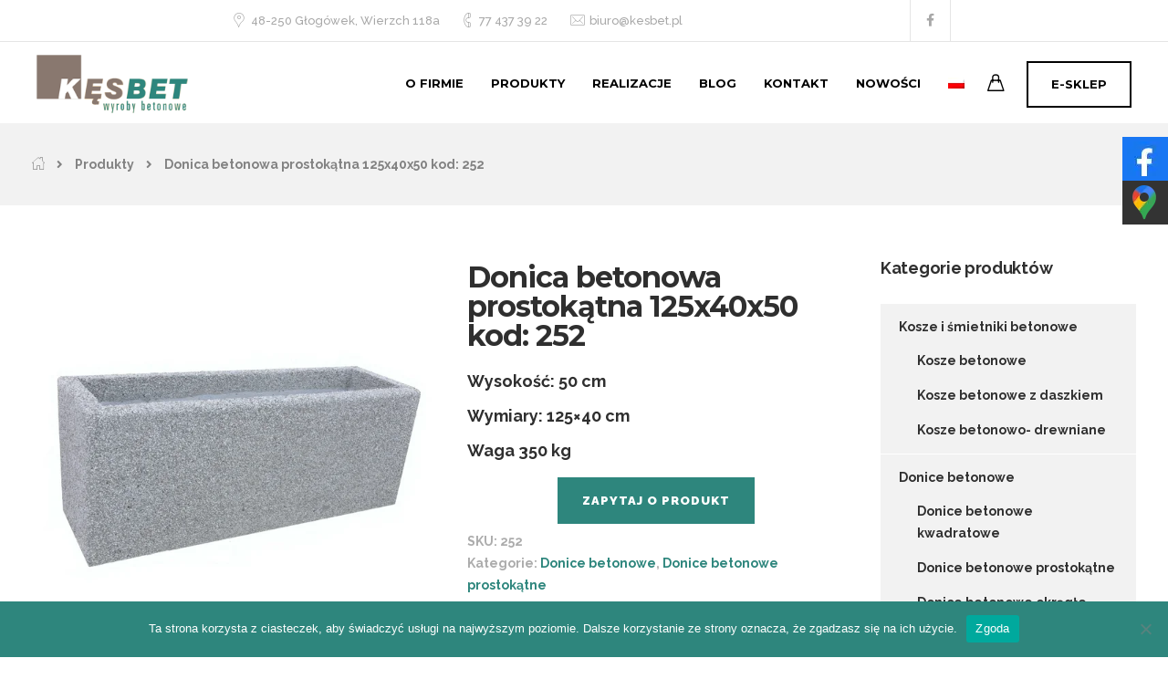

--- FILE ---
content_type: text/html; charset=UTF-8
request_url: https://kesbet.pl/donice-betonowe/donica-betonowa-prostokatna-125x40x50-kod-252/
body_size: 24183
content:
<!DOCTYPE html>
<html lang="pl-PL">
    <head>
        <meta charset="UTF-8">
        <meta name="viewport" content="width=device-width, initial-scale=1">
        <link rel="profile" href="https://gmpg.org/xfn/11">
<!-- Google tag (gtag.js) -->
<script async src="https://www.googletagmanager.com/gtag/js?id=G-RM1YBX6389"></script>
<script>
  window.dataLayer = window.dataLayer || [];
  function gtag(){dataLayer.push(arguments);}
  gtag('js', new Date());

  gtag('config', 'G-RM1YBX6389');
</script>
        <meta name='robots' content='index, follow, max-image-preview:large, max-snippet:-1, max-video-preview:-1' />
<link rel="alternate" hreflang="pl" href="https://kesbet.pl/donice-betonowe/donica-betonowa-prostokatna-125x40x50-kod-252/" />
<link rel="alternate" hreflang="x-default" href="https://kesbet.pl/donice-betonowe/donica-betonowa-prostokatna-125x40x50-kod-252/" />

	<!-- This site is optimized with the Yoast SEO plugin v26.7 - https://yoast.com/wordpress/plugins/seo/ -->
	<title>Donica betonowa prostokątna 125x40x50 kod: 252 | KĘSBET</title>
	<link rel="canonical" href="https://kesbet.pl/donice-betonowe/donica-betonowa-prostokatna-125x40x50-kod-252/" />
	<meta property="og:locale" content="pl_PL" />
	<meta property="og:type" content="product" />
	<meta property="og:title" content="Donica betonowa prostokątna 125x40x50 kod: 252 | KĘSBET" />
	<meta property="og:description" content="Wysokość: 50 cm Wymiary: 125x40 cm Waga 350 kg" />
	<meta property="og:url" content="https://kesbet.pl/donice-betonowe/donica-betonowa-prostokatna-125x40x50-kod-252/" />
	<meta property="og:site_name" content="KĘSBET" />
	<meta property="article:modified_time" content="2023-05-08T10:21:58+00:00" />
	<meta property="og:image" content="https://kesbet.pl/wp-content/uploads/2018/05/252.png" />
	<meta property="og:image:width" content="600" />
	<meta property="og:image:height" content="600" />
	<meta property="og:image:type" content="image/png" />
	<meta name="twitter:card" content="summary_large_image" />
	<script type="application/ld+json" class="yoast-schema-graph">{"@context":"https://schema.org","@graph":[{"@type":"WebPage","@id":"https://kesbet.pl/donice-betonowe/donica-betonowa-prostokatna-125x40x50-kod-252/","url":"https://kesbet.pl/donice-betonowe/donica-betonowa-prostokatna-125x40x50-kod-252/","name":"Donica betonowa prostokątna 125x40x50 kod: 252 | KĘSBET","isPartOf":{"@id":"https://kesbet.pl/#website"},"primaryImageOfPage":{"@id":"https://kesbet.pl/donice-betonowe/donica-betonowa-prostokatna-125x40x50-kod-252/#primaryimage"},"image":{"@id":"https://kesbet.pl/donice-betonowe/donica-betonowa-prostokatna-125x40x50-kod-252/#primaryimage"},"thumbnailUrl":"https://kesbet.pl/wp-content/uploads/2018/05/252.png","datePublished":"2018-05-21T19:04:49+00:00","dateModified":"2023-05-08T10:21:58+00:00","breadcrumb":{"@id":"https://kesbet.pl/donice-betonowe/donica-betonowa-prostokatna-125x40x50-kod-252/#breadcrumb"},"inLanguage":"pl-PL","potentialAction":[{"@type":"ReadAction","target":["https://kesbet.pl/donice-betonowe/donica-betonowa-prostokatna-125x40x50-kod-252/"]}]},{"@type":"ImageObject","inLanguage":"pl-PL","@id":"https://kesbet.pl/donice-betonowe/donica-betonowa-prostokatna-125x40x50-kod-252/#primaryimage","url":"https://kesbet.pl/wp-content/uploads/2018/05/252.png","contentUrl":"https://kesbet.pl/wp-content/uploads/2018/05/252.png","width":600,"height":600,"caption":"Donica betonowa prostokątna 125x40x50 kod: 252"},{"@type":"BreadcrumbList","@id":"https://kesbet.pl/donice-betonowe/donica-betonowa-prostokatna-125x40x50-kod-252/#breadcrumb","itemListElement":[{"@type":"ListItem","position":1,"name":"Strona główna","item":"https://kesbet.pl/"},{"@type":"ListItem","position":2,"name":"Produkty","item":"https://kesbet.pl/shop/"},{"@type":"ListItem","position":3,"name":"Donica betonowa prostokątna 125x40x50 kod: 252"}]},{"@type":"WebSite","@id":"https://kesbet.pl/#website","url":"https://kesbet.pl/","name":"KĘSBET","description":"","publisher":{"@id":"https://kesbet.pl/#organization"},"potentialAction":[{"@type":"SearchAction","target":{"@type":"EntryPoint","urlTemplate":"https://kesbet.pl/?s={search_term_string}"},"query-input":{"@type":"PropertyValueSpecification","valueRequired":true,"valueName":"search_term_string"}}],"inLanguage":"pl-PL"},{"@type":"Organization","@id":"https://kesbet.pl/#organization","name":"KęsBet","url":"https://kesbet.pl/","logo":{"@type":"ImageObject","inLanguage":"pl-PL","@id":"https://kesbet.pl/#/schema/logo/image/","url":"https://kesbet.pl/wp-content/uploads/2018/04/kesbet.png","contentUrl":"https://kesbet.pl/wp-content/uploads/2018/04/kesbet.png","width":166,"height":64,"caption":"KęsBet"},"image":{"@id":"https://kesbet.pl/#/schema/logo/image/"}}]}</script>
	<!-- / Yoast SEO plugin. -->


<meta property="product:availability" content="instock" />
<meta property="product:retailer_item_id" content="252" />
<link rel='dns-prefetch' href='//fonts.googleapis.com' />
<link rel='preconnect' href='https://fonts.gstatic.com' crossorigin />
<link rel="alternate" type="application/rss+xml" title="KĘSBET &raquo; Kanał z wpisami" href="https://kesbet.pl/feed/" />
<link rel="alternate" type="application/rss+xml" title="KĘSBET &raquo; Kanał z komentarzami" href="https://kesbet.pl/comments/feed/" />
<link rel="alternate" title="oEmbed (JSON)" type="application/json+oembed" href="https://kesbet.pl/wp-json/oembed/1.0/embed?url=https%3A%2F%2Fkesbet.pl%2Fdonice-betonowe%2Fdonica-betonowa-prostokatna-125x40x50-kod-252%2F" />
<link rel="alternate" title="oEmbed (XML)" type="text/xml+oembed" href="https://kesbet.pl/wp-json/oembed/1.0/embed?url=https%3A%2F%2Fkesbet.pl%2Fdonice-betonowe%2Fdonica-betonowa-prostokatna-125x40x50-kod-252%2F&#038;format=xml" />
<style id='wp-img-auto-sizes-contain-inline-css'>
img:is([sizes=auto i],[sizes^="auto," i]){contain-intrinsic-size:3000px 1500px}
/*# sourceURL=wp-img-auto-sizes-contain-inline-css */
</style>
<link rel='stylesheet' id='wp-block-library-css' href='https://kesbet.pl/wp-includes/css/dist/block-library/style.min.css?ver=6.9' media='all' />
<style id='wp-block-library-inline-css'>
/*wp_block_styles_on_demand_placeholder:697ca5c547186*/
/*# sourceURL=wp-block-library-inline-css */
</style>
<style id='classic-theme-styles-inline-css'>
/*! This file is auto-generated */
.wp-block-button__link{color:#fff;background-color:#32373c;border-radius:9999px;box-shadow:none;text-decoration:none;padding:calc(.667em + 2px) calc(1.333em + 2px);font-size:1.125em}.wp-block-file__button{background:#32373c;color:#fff;text-decoration:none}
/*# sourceURL=/wp-includes/css/classic-themes.min.css */
</style>
<link rel='stylesheet' id='kesbet-css' href='https://kesbet.pl/wp-content/mu-plugins/kesbet.css?ver=1768490679' media='all' />
<link rel='stylesheet' id='contact-form-7-css' href='https://kesbet.pl/wp-content/plugins/contact-form-7/includes/css/styles.css?ver=6.1.4' media='all' />
<link rel='stylesheet' id='cookie-notice-front-css' href='https://kesbet.pl/wp-content/plugins/cookie-notice/css/front.min.css?ver=2.5.11' media='all' />
<link rel='stylesheet' id='bootstrap-css' href='https://kesbet.pl/wp-content/themes/etalon/core/assets/css/global.min.css?ver=4.4' media='all' />
<link rel='stylesheet' id='keydesign-style-css' href='https://kesbet.pl/wp-content/themes/etalon/style.css?ver=4.4' media='all' />
<link rel='stylesheet' id='kd_addon_style-css' href='https://kesbet.pl/wp-content/plugins/keydesign-addon/assets/css/kd_vc_front.css?ver=6.9' media='all' />
<style id='kd_addon_style-inline-css'>
.tt_button:hover .iconita,.tt_button.second-style .iconita,#single-page #comments input[type="submit"]:hover,.tt_button.tt_secondary_button,.tt_button.tt_secondary_button .iconita,.es-accordion .es-time,.wpb-js-composer .vc_tta-container .vc_tta-color-white.vc_tta-style-modern .vc_tta-tab.vc_active a,.team-member.design-two:hover .team-socials .fab:hover,.team-member.design-two .team-socials .fab:hover,.vc_toggle_title:hover h4,.footer_widget ul a:hover,.breadcrumbs a:hover,.woocommerce #payment #place_order:hover,.woocommerce-page #payment #place_order:hover,.portfolio-meta.share-meta .fab:hover,.woocommerce #respond input#submit:hover,.woocommerce a.button:hover,.blog-single-title a:hover,.lower-footer a:hover,.kd-price-block .pb-content-wrap h4 a:hover,.woocommerce button.button:hover,.socials-widget a:hover .fab,.socials-widget a:hover,#customizer .etalon-tooltip,.footer_widget .menu li a:hover,.woocommerce button.button:hover,#commentform #submit,#single-page .single-page-content .widget ul li a:hover,.team-member.design-two .team-content .team-subtitle,#comments .reply a:hover,#comments .comment-meta a:hover,#kd-slider .secondary_slider,#single-page .single-page-content .widget ul li.current-menu-item a,.team-socials .fab:hover,#posts-content .post .tt_button:hover .fas,#posts-content .post .tt_button:hover,.topbar-socials a:hover .fab,.pricing .pricing-price,.pricing-table .tt_button,.topbar-phone .iconsmind-Telephone ,.topbar-email .iconsmind-Mail,.topbar-address .iconsmind-Map-Marker2,.modal-content-contact .key-icon-box .service-heading a:hover,.kd-photobox:hover .phb-content h4,.modal-menu-item:focus,.modal-menu-item,.pricing-table.active .tt_button:hover,.footer-business-content a:hover,.vc_grid-item-mini .vc_gitem-zone .vc_btn3.vc_btn3-style-custom,.woocommerce .star-rating span,.navbar-default .nav li.active a,.navbar-default.navbar-shrink .nav li.active a,.es-accordion .es-heading h4 a:hover,.keydesign-cart ul.product_list_widget .cart-item:hover,.woocommerce .keydesign-cart ul.product_list_widget .cart-item:hover,#customizer .options a:hover i,.woocommerce .price_slider_wrapper .price_slider_amount .button,#customizer .options a:hover,#single-page input[type="submit"]:hover,#posts-content .post input[type="submit"]:hover,.active .pricing-option .fas,.woocommerce div.product .woocommerce-tabs ul.tabs li a:hover,#comments .reply a:hover,.meta-content .tags a:hover,.navigation.pagination .next,.woocommerce-cart#single-page table.cart .product-name a:hover,.navigation.pagination .prev,.navbar-default .nav li a:hover,.woocommerce span.onsale,.product_meta a:hover,.tags a:hover,.tagcloud a:hover,.tt_button.second-style,.lower-footer .pull-right a:hover,.woocommerce-review-link:hover,.navbar.navbar-default a:hover,.section .wpcf7-mail-sent-ok,.upper-footer .modal-menu-item,.video-socials a:hover .fa,.kd_pie_chart .pc-link a:hover,.navbar-default.navbar-shrink .modal-menu-item:hover,.navbar-default.navbar-shrink .nav li a:hover,.navbar-default.navbar-shrink .nav li a:focus,.vc_grid-item-mini .vc_gitem_row .vc_gitem-col h4:hover,.navbar-default.navbar-shrink .nav li a:hover,.navbar-default.navbar-shrink .nav li a:focus,.fa,.fab,.fad,.fal,.far,.fas,.wpcf7 .wpcf7-submit:hover,.contact .wpcf7-response-output,.video-bg .secondary-button:hover,#headerbg li a.active,#headerbg li a.active:hover,.footer-nav a:hover ,.wpb_wrapper .menu a:hover ,.text-danger,.blog_widget ul li a:before,.pricing .fa,.pricing .fas,.pricing .far,.pricing .fab,.pricing .fal,.pricing .fad,code,#single-page .single-page-content ul li:before,.blog_widget ul li a:hover,.features-tabs .tab.active h5,.subscribe-form header .wpcf7-submit,#posts-content .page-content ul li:before,.chart-content .nc-icon-outline,.chart,.row .vc_custom_heading a:hover,.features-tabs .tab.active .fa,.features-tabs .tab.active p,.secondary-button-inverse,.primary-button.button-inverse:hover,.primary-button,a,.kd-process-steps .pss-step-number span,.page-404 .section-heading,.navbar-default .navbar-nav > .active > a,.pss-link a:hover,.woocommerce-cart #single-page .cart_totals table td,.kd_number_string,.featured_content_parent .active-elem h4,.contact-map-container .toggle-map:hover .fa,.contact-map-container .toggle-map:hover,.testimonials.slider .tt-container:before,.tt_button:hover,.nc-icon-outline,#posts-content .blog-content ul li:before,#posts-content .page-content ul li:before,.woocommerce ul.products li.product h3:hover,.woocommerce ul.products li.product:hover h2,.woocommerce ul.products li.product:hover .price,.woocommerce ul.products li.product:hover .categories a,.wpb_text_column ol>li:before,.wpb_text_column ul>li:before,.key-icon-box .ib-link a:hover {color: #2E867D;}#kd-slider .custom.tparrows.tparrows{background-color: #2E867D !important;}.navbar.navbar-default .modal-menu-item:hover {border-color: #2E867D!important;}.key-icon-box .ib-link a:hover {color: #2E867D !important;}body.maintenance-mode .wpcf7-submit,.woocommerce-product-search input[type="submit"],.searchform #searchsubmit,#kd-slider,.kd-contact-form.light_background .wpcf7 .wpcf7-submit,.footer-newsletter-form .wpcf7 .wpcf7-submit,.play-video,.kd_progressbarfill,.phone-wrapper,.woocommerce input.button,#single-page input[type="submit"],.email-wrapper,.footer-business-info.footer-socials .footer-social-icons a:hover,.modal-content-inner,.navbar-default .nav li a::after,.parallax.with-overlay:after,.tt_button.tt_secondary_button:hover,.woocommerce-cart #single-page table.cart .button[name="update_cart"]:hover,.modal-menu-item:hover,.pricing-table .tt_button:hover,.contact-map-container .business-info-wrapper,.modal-content-inner .wpcf7-not-valid-tip,.wpb-js-composer .vc_tta-container .vc_tta.vc_tta-style-classic .vc_tta-tabs-container .vc_tta-tabs-list li.vc_active a,.tt_button.second-style:hover,.pricing-table.active .tt_button,#customizer .screenshot a,.heading-separator,.section .wpcf7-not-valid-tip,.back-to-top:hover,.port-prev.tt_button:hover,.port-next.tt_button:hover,.owl-controls .owl-buttons div:hover,.row .vc_toggle_default .vc_toggle_icon,.row .vc_toggle_default .vc_toggle_icon::after,.row .vc_toggle_default .vc_toggle_icon::before,.woocommerce ul.products li.product .added_to_cart,.woocommerce #respond input#submit,.woocommerce a.button,.woocommerce nav.woocommerce-pagination ul li a:hover,.upper-footer .modal-menu-item:hover,.contact-map-container .toggle-map,.portfolio-item .portfolio-content,.tt_button,.owl-controls .owl-page span,.woocommerce a.remove:hover,.pricing .secondary-button.secondary-button-inverse:hover,.with-overlay .parallax-overlay,.secondary-button.secondary-button-inverse:hover,.secondary-button,#kd-slider .bullet-bar.tparrows,.primary-button.button-inverse,#posts-content .post input[type="submit"],.btn-xl,.with-overlay,.vc_grid-item-mini .vc_gitem-zone .vc_btn3.vc_btn3-style-custom:hover,.woocommerce .price_slider_wrapper .ui-slider-horizontal .ui-slider-range,.separator,.woocommerce button.button,.cb-container.cb_main_color:hover,.keydesign-cart .buttons .btn:hover,.woocommerce .keydesign-cart .buttons .btn:hover,.woocommerce ul.products li.product .button:hover,#posts-content #comments input[type="submit"]:hover,#single-page #comments input[type="submit"]:hover,.contact-map-container .toggle-map:hover,.wpcf7 .wpcf7-submit:hover,.testimonials.slider .owl-controls span,.navigation.pagination .next:hover,#single-page .vc_col-sm-3 .wpcf7 .wpcf7-submit,.spinner:before,#posts-content .blog_widget .wpcf7 input[type="submit"],.navigation.pagination .prev:hover {background-color: #2E867D;}#single-page #comments input[type="submit"]:hover,#posts-content #comments input[type="submit"]:hover,.navigation.pagination .next,.navigation.pagination .prev,.port-prev.tt_button,.port-next.tt_button,.upper-footer .modal-menu-item,.wpcf7 .wpcf7-submit:hover,.tt_button,.navigation.pagination .next,.navigation.pagination .prev,.modal-menu-item:focus,.modal-menu-item,.woocommerce ul.products li.product .button:hover,.woocommerce .price_slider_wrapper .ui-slider .ui-slider-handle,.woocommerce nav.woocommerce-pagination ul li a:hover,.pricing.active,.vc_grid-item-mini .vc_gitem-zone .vc_btn3.vc_btn3-style-custom,.primary-button.button-inverse:hover,.primary-button.button-inverse,.keydesign-cart .buttons .btn,.woocommerce .keydesign-cart .buttons .btn,.wpcf7 .wpcf7-submit,.owl-controls .owl-buttons div:hover,.woocommerce button.button,.woocommerce a.button,#commentform #submit,.woocommerce input.button,.owl-controls .owl-page.active span,.owl-controls .owl-page:hover span {border: 2px solid #2E867D;}.modal-content-inner:before{border-right: 12px solid #2E867D;}.wp-block-search .wp-block-search__label,#wrapper .widget_block h2,.page-404 .tt_button,#wrapper .widget-title,.blockquote-reverse,blockquote,#posts-content .blog_widget .wpcf7 input[type="submit"],.testimonials.slider .owl-controls .owl-page.active span,.tags a:hover,.tagcloud a:hover,.contact-map-container .toggle-map:hover,.navigation.pagination .next:hover,.navigation.pagination .prev:hover,.contact .wpcf7-response-output,.video-bg .secondary-button,#single-page .single-page-content .widget .widgettitle,.image-bg .secondary-button,.contact .wpcf7-form-control-wrap textarea.wpcf7-form-control:focus,.contact .wpcf7-form-control-wrap input.wpcf7-form-control:focus,.team-member-down:hover .triangle,.team-member:hover .triangle,.secondary-button-inverse,.vc_separator .vc_sep_holder .vc_sep_line {border-color: #2E867D;}.kd-search-bar .topbar-search-container,.keydesign-cart .keydesign-cart-dropdown,#main-menu .navbar-nav .menu-item-has-children .dropdown-menu,.navbar-nav .menu-item-has-children .dropdown-menu {border-top-color: #2E867D;}.wpb-js-composer .vc_tta-container.vc_tta-tabs.vc_tta-tabs-position-left .vc_tta-tab:before {border-right: 9px solid #2E867D;}.wpb-js-composer .vc_tta-container .vc_tta.vc_tta-style-classic .vc_tta-tabs-container .vc_tta-tabs-list li:before {border-top: 9px solid #2E867D;}h1,h2,h3,h4,h5,h6,.kd-calltoaction .tt_button.tt_secondary_button,.kd_progress_bar .kd_progb_head .kd-progb-title h4,.key-icon-box .ib-link a,.wpb-js-composer .vc_tta-container .vc_tta.vc_tta-style-classic .vc_tta-tabs-container .vc_tta-tabs-list li a,.es-accordion .es-heading h4 a,.wpb-js-composer .vc_tta-color-white.vc_tta-style-modern .vc_tta-tab>a:hover,#comments .fn,#comments .fn a,.blog_widget ul li a,.portfolio-block h4,.navbar.navbar-default.navbar-shrink .keydesign-cart .badge,.rw-author-details h4,.testimonials.slider .author,.testimonials.slider .tt-content h6,.vc_grid-item-mini .vc_gitem_row .vc_gitem-col h4,.navbar-default.navbar-shrink .nav li a,.navbar.navbar-default.navbar-shrink .keydesign-cart .cart-icon,.team-content h5,.key-icon-box .service-heading,.blog_widget #wp-calendar caption,.post a:hover,.kd_pie_chart .kd_pc_title,.kd_pie_chart .pc-link a,.testimonials .tt-content h4,.kd-photobox .phb-content h4,.kd-process-steps .pss-text-area h4,.widget-title,.kd-promobox .prb-content h4,.kd_counter_units,.large-counter .kd_counter_text,.bp-content h4,.reply-title,.product_meta,.blog-header .section-heading,.testimonial-cards .tcards-title,.testimonial-cards .tcards_header .tcards-name,.woocommerce-result-count,.pss-link a,.navbar-default .nav li a,.logged-in .navbar-nav a,.navbar-nav .menu-item a,.woocommerce table.shop_attributes th,.team-member.design-two .team-socials .fab,.portfolio-block strong,.keydesign-cart .nc-icon-outline-cart,.portfolio-meta.share-meta .fab,.woocommerce .price_slider_wrapper .price_slider_amount,.subscribe input[type="submit"],.port-prev.tt_button,.port-next.tt_button,.es-accordion .es-speaker-container .es-speaker-name,.pricing-title,.wpcf7-select,#main-menu .navbar-nav .menu-item-has-children:hover .dropdown-menu .dropdown:before,.woocommerce div.product .woocommerce-tabs ul.tabs li.active a,.woocommerce-cart#single-page table.cart .product-name a,.wpb-js-composer .vc_tta-container .vc_tta-color-white.vc_tta-style-modern .vc_tta-tab>a,.pricing .pricing-time,.rw_rating .rw-title,.group_table .label,.tt_button.btn_secondary_color.tt_secondary_button,.tt_button.btn_secondary_color.tt_secondary_button .iconita,.tt_button.btn_secondary_color:hover,.tt_button.btn_secondary_color:hover .iconita,.cb-container.cb_transparent_color:hover .cb-heading,.app-gallery .ag-section-desc h4,.single-post .wpb_text_column strong,.owl-controls .owl-buttons div,.team-socials .fab,.single-post.page .breadcrumbs,#posts-content .entry-meta a:hover,#single-page .single-page-content .widget ul li a,.modal-content-contact .key-icon-box .service-heading a,.topbar-phone a,.topbar-email a,.topbar-address,.woocommerce-ordering select,.woocommerce div.product .woocommerce-tabs .panel #reply-title,.page-404 .section-subheading,.showcoupon:hover,body.maintenance-mode .countdown,.blog-single-title a,.kd-price-block .pb-content-wrap h4 a,.kd-search-bar #s,.socials-widget a .fa,.socials-widget a,.keydesign-cart .cart-icon,.keydesign-cart .buttons .btn,.woocommerce .keydesign-cart .buttons .btn,.woocommerce #coupon_code,.woocommerce .quantity .qty,.kd-price-block .pb-content-wrap .pb-pricing-wrap,.testimonials .tt-content .content {color: #2f2f2f;}@media (max-width: 960px) {.single-post.page .breadcrumbs {color: #2f2f2f !important;}}.ib-link.iconbox-main-color a:hover{color: #2f2f2f !important;}.woocommerce-product-search input[type="submit"]:hover,.searchform #searchsubmit:hover,#kd-slider .bullet-bar.tparrows:hover,.tt_button.btn_secondary_color.tt_button.tt_secondary_button:hover,.tt_button.btn_secondary_color,.cb-container:hover,#header {background-color: #2f2f2f;}.kd-contact-form.light_background .wpcf7 .wpcf7-submit:hover {background-color: #2f2f2f !important;}.kd_counter_number:after {background-color: #828282;}.tt_button.btn_secondary_color,.testimonials.slider .owl-controls .owl-page:hover span {border-color: #2f2f2f;}.cb-container.cb_transparent_color:hover .cb-text-area p,#single-page .kd-photobox a .phb-content p,.kd-photobox a .phb-content p {color: #828282;}.wpcf7 .wpcf7-text::-webkit-input-placeholder { color: #2f2f2f; }.wpcf7 .wpcf7-text::-moz-placeholder { color: #2f2f2f; }.wpcf7 .wpcf7-text:-ms-input-placeholder { color: #2f2f2f; }.wpcf7-form-control-wrap textarea::-webkit-input-placeholder { color: #2f2f2f; }.wpcf7-form-control-wrap textarea::-moz-placeholder { color: #2f2f2f; }.wpcf7-form-control-wrap textarea:-ms-input-placeholder { color: #2f2f2f; }.footer-newsletter-form .wpcf7-form .wpcf7-email,.footer-business-info.footer-socials .footer-social-icons a,.upper-footer {background-color: #000000;}.footer-business-info,.lower-footer {background-color: #000000;}.lower-footer,.upper-footer {color: #A8A8A8;}.home .with-topbar-sticky.navbar-shrink .topbar-phone .iconsmind-Telephone,.home .with-topbar-sticky.navbar-shrink .topbar-email .iconsmind-Mail,.home .with-topbar-sticky.navbar-shrink .topbar-address .iconsmind-Map-Marker2,.home .with-topbar-sticky.navbar-shrink .topbar-address,.home .navbar.navbar-default.with-topbar-sticky.navbar-shrink .topbar-socials a,.home .navbar.navbar-default.with-topbar-sticky.navbar-shrink .topbar-phone a,.home .navbar.navbar-default.with-topbar-sticky.navbar-shrink .topbar-email a,.topbar-phone .iconsmind-Telephone,.topbar-email .iconsmind-Mail,.topbar-address .iconsmind-Map-Marker2,.navbar.navbar-default .topbar-socials a,.navbar.navbar-default .topbar-phone a,.topbar-address,.navbar.navbar-default .topbar-email a,.navbar.navbar-default .topbar-address a {color: #A8A8A8 !important;}.home .navbar.navbar-default .topbar-phone a:hover,.home .navbar.navbar-default .topbar-email a:hover,.navbar.navbar-default .topbar-socials a:hover .fab,.navbar.navbar-default .topbar-phone a:hover,.navbar.navbar-default .topbar-email a:hover,.navbar.navbar-default .topbar-address a:hover {color: #2E867D !important;}.navbar.navbar-default.contained .container,.navbar.navbar-default .container,.navbar.navbar-default .topbar,.navbar.navbar-default.navbar-shrink.fixed-menu,.keydesign-cart .keydesign-cart-dropdown,.navbar.navbar-default .dropdown-menu,.navbar.navbar-default {background-color: #FFFFFF !important;}.navbar.navbar-default.contained .topbar .container,.navbar.navbar-default .topbar,.navbar.navbar-default .topbar .container {background-color: #3B3B3B !important;}@media (min-width: 960px) {}.keydesign-cart .keydesign-cart-dropdown,#main-menu .navbar-nav .menu-item-has-children .dropdown-menu,.navbar-nav .menu-item-has-children .dropdown-menu,.navbar.navbar-default.navbar-shrink .keydesign-cart .keydesign-cart-dropdown,.navbar.navbar-default.navbar-shrink .container,.navbar.navbar-default.navbar-shrink .dropdown-menu,.navbar.navbar-default.navbar-shrink.contained .container,body:not(.home) .navbar.navbar-default.contained .container,.navbar.navbar-default.navbar-shrink,.navbar.navbar-default.navbar-shrink .topbar {background-color: #FFFFFF !important;}.navbar.navbar-default #main-menu .menu-item-has-children:hover .dropdown-menu .dropdown:before,.keydesign-cart .cart-icon,.keydesign-cart .badge,.kd-search-bar .toggle-search,.navbar.navbar-default.navbar-shrink.fixed-menu a,.keydesign-cart .nc-icon-outline-cart,.navbar.navbar-default a {color: #000000 !important;}.modal-menu-item {border-color: #000000 !important;}.navbar.navbar-default.navbar-shrink .modal-menu-item:hover {border-color: #2E867D !important;}.navbar-default .navbar-toggle .icon-bar {background-color: #000000 !important;}.navbar.navbar-default.navbar-shrink #main-menu .menu-item-has-children:hover .dropdown-menu .dropdown:before,#main-menu .navbar-nav .menu-item-has-children .mobile-dropdown,#main-menu .navbar-nav .menu-item-has-children .dropdown-menu a,.navbar-nav .menu-item-has-children .dropdown-menu a,.keydesign-cart ul.product_list_widget .cart-item,.navbar.navbar-default.navbar-shrink .keydesign-cart .keydesign-cart-dropdown,.navbar.navbar-default.navbar-shrink .keydesign-cart .nc-icon-outline-cart,.navbar.navbar-default.navbar-shrink a,.navbar.navbar-default.navbar-shrink .keydesign-cart .badge,.navbar.navbar-default.navbar-shrink .keydesign-cart .cart-icon,.navbar.navbar-default.navbar-shrink .kd-search-bar .toggle-search,.keydesign-cart .buttons .btn,.woocommerce .keydesign-cart .buttons .btn,body:not(.home) .keydesign-cart .badge,.single-post .navbar.navbar-default .keydesign-cart .cart-icon,.blog .navbar.navbar-default .keydesign-cart .cart-icon,.woocommerce .navbar.navbar-default .keydesign-cart .cart-icon,.archive .navbar.navbar-default .keydesign-cart .cart-icon,.search .navbar.navbar-default .keydesign-cart .cart-icon,.error404.navbar.navbar-default .keydesign-cart .cart-icon,.single-portfolio .navbar.navbar-default .keydesign-cart .cart-icon {color: #000000 !important;}.navbar.navbar-default a:hover {color: #2E867D !important;}.navbar-default .nav li a::after {background-color: #2E867D !important;}.keydesign-cart ul.product_list_widget .cart-item:hover,.navbar-default.navbar-shrink .nav li.active a,#main-menu .navbar-nav .menu-item-has-children .dropdown-menu a:hover,.navbar-nav .menu-item-has-children .dropdown-menu a:hover,body:not(.home) .navbar a:hover,.navbar-default .nav li.active a,.navbar.navbar-default.navbar-shrink a:hover {color: #2E867D !important;}body:not(.home) .navbar-default .nav li a::after,.navbar-default.navbar-shrink .nav li a::after {background-color: #2E867D !important;}.navbar-default.navbar-shrink .modal-menu-item {border-color: #000000!important;}#logo .logo {color: #2F2F2F !important;}.navbar-shrink #logo .logo {color: #2F2F2F !important;}body,.box {color: #828282;font-weight: 400;font-family: "Raleway";font-size: 14px;text-align: left;line-height: 24px;}.container h1,.container h2,.container h3,.pricing .col-lg-3,.chart,.pb_counter_number,.pc_percent_container {color: #2f2f2f;font-weight: 700;font-family: "Montserrat";font-size: 34px;text-align: center;line-height: 45px;text-transform: inherit;}.topbar-phone,.topbar-email,.topbar-address,.topbar-socials a {}.navbar-default .nav li a,.modal-menu-item {font-weight: 700;font-family: "Montserrat";font-size: 13px;text-transform: uppercase;}@media (max-width: 960px) {#logo .logo {color: #000000 !important;}.navbar.navbar-default {background-color: #FFFFFF !important;}.navbar.navbar-default a,.modal-menu-item,.navbar-nav .menu-item a {color: #000000 !important;}}.home .navbar.navbar-default.contained .topbar {background-color: #fff!important;}.home .navbar.navbar-default.contained .topbar {background-color: #3b3b3b!important;}.navbar.navbar-default.contained:not(.navbar-shrink) {background: none;}.page #single-page #comments input[type="submit"]:hover,#posts-content #comments input[type="submit"]:hover,#single-page #comments input[type="submit"]:hover,.contact-map-container .toggle-map:hover,#wrapper .wpcf7 .wpcf7-submit:hover,.navigation.pagination .next:hover,.navigation.pagination .prev:hover {background: #2e867d!important;}#single-page .single-page-heading {padding: 120px 0px 86px 0;}#intro {padding-top: 0;}.rev_slider_wrapper {top: -45px;padding-top: 45px!important;background: #3b3b3b!important;}.tt_button {text-transform: none;font-weight: 700;}.rev_slider .tt_button {text-transform: uppercase;border: none;}.rev_slider .tt_button_white,.tt_button:hover {background: #fff;color: #2e867d;}.rev_slider .tt_button_white:hover {color: #fff;background: #2e867d;}.sliding_box_child .tt_button {float: left;margin-top: 20px;}.sliding_box_child .sb_content_wrapper {padding: 30px;}.key-icon-box.icon-left.icon-default .tt-iconbox-customimg img {max-width: 60px;}.features-tabs .tab .tt-tab-customimg img {-webkit-filter: brightness(0);opacity: .6;position: relative;top: -30px;}.features-tabs .tab.active .tt-tab-customimg img {-webkit-filter: brightness(1);opacity: 1;}.cta .vc_column-inner {padding-top: 0!important;}.cta .tt_button { border: 1px solid #fff; }.atuty li {padding: 5px 0;}.atuty li:before {content: "";display: inline-block;background: #fff;width: 10px;height: 10px;margin-right: 10px;}.upper-footer .textwidget {font-size: 14px;}.upper-footer .textwidget span {width: 20px;margin: 0 10px 0 0;font-size: 16px;color: #fff;position: relative;top: 3px;}.forth-widget-area p {margin: 20px 0;}.forth-widget-area h6 { text-transform: none!important; margin-bottom: 0!important;}.forth-widget-area .socials-widget {margin-top: 0;}.footer_widget ul a,.footer_widget .menu li {padding: 5px 0;}.footer_widget ul a,.footer_widget .menu li a {font-size: 14px;font-weight: normal; text-transform: uppercase; line-height: 14px;}.upper-footer .container .container {padding-bottom: 20px;border-bottom: 1px solid #a8a8a8;}.upper-footer {padding: 60px 0 0 0;}.counter-big .kd_counter_number span {font-size: 60px;line-height:60px;text-shadow: 2px 2px 1px rgba(0,0,0,.4);}.counter-big .kd_counter_units {text-transform: none;}.text-white {color: #ffffff;}.text-bigger { font-size: 18px; }.floating-box {margin-top: -130px;}.no-padding .vc_column-inner{padding: 0!important;}.section.o-firmie,.section.produkty,.section.donice-betonowe {padding-bottom:0!important;}.links-black p,.links-black a:link,.links-black a:visited{color: #000!important;}.links-black a:hover {color: #2e867d!important;}.sidebar .menu li:hover {background: #2e867d!important;}.sidebar .menu li a {display: block;width: 100%;}.sidebar .menu li:hover a {color: #fff!important;}.wpb_button,.wpb_content_element,ul.wpb_thumbnails-fluid>li {margin-bottom: 15px!important;}
/*# sourceURL=kd_addon_style-inline-css */
</style>
<link rel='stylesheet' id='photoswipe-css' href='https://kesbet.pl/wp-content/plugins/keydesign-addon/assets/css/photoswipe.css?ver=6.9' media='all' />
<link rel='stylesheet' id='photoswipe-default-skin-css' href='https://kesbet.pl/wp-content/plugins/woocommerce/assets/css/photoswipe/default-skin/default-skin.min.css?ver=10.4.3' media='all' />
<style id='woocommerce-inline-inline-css'>
.woocommerce form .form-row .required { visibility: visible; }
/*# sourceURL=woocommerce-inline-inline-css */
</style>
<link rel='stylesheet' id='aws-style-css' href='https://kesbet.pl/wp-content/plugins/advanced-woo-search/assets/css/common.min.css?ver=3.51' media='all' />
<link rel='stylesheet' id='wpml-menu-item-0-css' href='https://kesbet.pl/wp-content/plugins/sitepress-multilingual-cms/templates/language-switchers/menu-item/style.min.css?ver=1' media='all' />
<link rel='stylesheet' id='cms-navigation-style-base-css' href='https://kesbet.pl/wp-content/plugins/wpml-cms-nav/res/css/cms-navigation-base.css?ver=1.5.6' media='screen' />
<link rel='stylesheet' id='cms-navigation-style-css' href='https://kesbet.pl/wp-content/plugins/wpml-cms-nav/res/css/cms-navigation.css?ver=1.5.6' media='screen' />
<link rel='stylesheet' id='keydesign-woocommerce-css' href='https://kesbet.pl/wp-content/themes/etalon/core/assets/css/woocommerce.css' media='all' />
<link rel='stylesheet' id='font-awesome-css' href='https://kesbet.pl/wp-content/themes/etalon/core/assets/css/font-awesome.min.css?ver=4.4' media='all' />
<link rel='stylesheet' id='kd_iconsmind-css' href='https://kesbet.pl/wp-content/plugins/keydesign-addon/assets/css/iconsmind.min.css?ver=6.9' media='all' />
<link rel='stylesheet' id='etalon-default-font-css' href='//fonts.googleapis.com/css?family=Open+Sans%3A300%2C400%2C600%2C700%26subset%3Dlatin-ext&#038;ver=all' media='all' />
<link rel='stylesheet' id='photoswipe-skin-css' href='https://kesbet.pl/wp-content/plugins/keydesign-addon/assets/css/photoswipe-default-skin.css?ver=6.9' media='all' />
<link rel='stylesheet' id='woocommerce-product-tabs-pro-fontawesome-css' href='https://kesbet.pl/wp-content/plugins/woocommerce-product-tabs-pro/assets/css/font-awesome/all.min.css?ver=2.1.5' media='all' />
<link rel='stylesheet' id='woocommerce-product-tabs-pro-tab-css' href='https://kesbet.pl/wp-content/plugins/woocommerce-product-tabs-pro/assets/css/frontend.css?ver=2.1.5' media='all' />
<style id='woocommerce-product-tabs-pro-tab-inline-css'>
@media screen and ( max-width: 767px ) {/*!***********************************************************************************************************************************************************************************************************************************************!*\
  !*** css ./node_modules/css-loader/dist/cjs.js??ruleSet[1].rules[4].use[1]!./node_modules/postcss-loader/dist/cjs.js??ruleSet[1].rules[4].use[2]!./node_modules/sass-loader/dist/cjs.js??ruleSet[1].rules[4].use[3]!./assets/scss/title.scss ***!
  \***********************************************************************************************************************************************************************************************************************************************/
#tab-additional_information > h2:first-child, #tab-additional_information .woocommerce-Reviews-title, #tab-additional_information h3.fusion-woocommerce-tab-title, #tab-description > h2:first-child, #tab-description .woocommerce-Reviews-title, #tab-description h3.fusion-woocommerce-tab-title, #tab-reviews > h2:first-child, #tab-reviews .woocommerce-Reviews-title, #tab-reviews h3.fusion-woocommerce-tab-title {
  display: none !important;
}

.theme-Avada #tab-reviews #comments > h3 {
  display: none;
}

/*# sourceMappingURL=title.css.map*/}
/*# sourceURL=woocommerce-product-tabs-pro-tab-inline-css */
</style>
<link rel='stylesheet' id='slb_core-css' href='https://kesbet.pl/wp-content/plugins/simple-lightbox/client/css/app.css?ver=2.9.4' media='all' />
<link rel='stylesheet' id='gmwqp-stylee-css' href='https://kesbet.pl/wp-content/plugins/gm-woocommerce-quote-popup-pro//assents/css/style.css?ver=1.0.0' media='all' />
<link rel="preload" as="style" href="https://fonts.googleapis.com/css?family=Montserrat:100,200,300,400,500,600,700,800,900,100italic,200italic,300italic,400italic,500italic,600italic,700italic,800italic,900italic%7CRaleway:100,200,300,400,500,600,700,800,900,100italic,200italic,300italic,400italic,500italic,600italic,700italic,800italic,900italic&#038;subset=latin&#038;display=swap&#038;ver=1740661190" /><link rel="stylesheet" href="https://fonts.googleapis.com/css?family=Montserrat:100,200,300,400,500,600,700,800,900,100italic,200italic,300italic,400italic,500italic,600italic,700italic,800italic,900italic%7CRaleway:100,200,300,400,500,600,700,800,900,100italic,200italic,300italic,400italic,500italic,600italic,700italic,800italic,900italic&#038;subset=latin&#038;display=swap&#038;ver=1740661190" media="print" onload="this.media='all'"><noscript><link rel="stylesheet" href="https://fonts.googleapis.com/css?family=Montserrat:100,200,300,400,500,600,700,800,900,100italic,200italic,300italic,400italic,500italic,600italic,700italic,800italic,900italic%7CRaleway:100,200,300,400,500,600,700,800,900,100italic,200italic,300italic,400italic,500italic,600italic,700italic,800italic,900italic&#038;subset=latin&#038;display=swap&#038;ver=1740661190" /></noscript><script id="cookie-notice-front-js-before">
var cnArgs = {"ajaxUrl":"https:\/\/kesbet.pl\/wp-admin\/admin-ajax.php","nonce":"f5868fc3d5","hideEffect":"fade","position":"bottom","onScroll":false,"onScrollOffset":100,"onClick":false,"cookieName":"cookie_notice_accepted","cookieTime":2592000,"cookieTimeRejected":2592000,"globalCookie":false,"redirection":false,"cache":false,"revokeCookies":false,"revokeCookiesOpt":"automatic"};

//# sourceURL=cookie-notice-front-js-before
</script>
<script src="https://kesbet.pl/wp-content/plugins/cookie-notice/js/front.min.js?ver=2.5.11" id="cookie-notice-front-js"></script>
<script src="https://kesbet.pl/wp-includes/js/jquery/jquery.min.js?ver=3.7.1" id="jquery-core-js"></script>
<script src="https://kesbet.pl/wp-includes/js/jquery/jquery-migrate.min.js?ver=3.4.1" id="jquery-migrate-js"></script>
<script src="https://kesbet.pl/wp-content/plugins/keydesign-addon/assets/js/jquery.easing.min.js?ver=6.9" id="kd_easing_script-js"></script>
<script src="https://kesbet.pl/wp-content/plugins/keydesign-addon/assets/js/owl.carousel.min.js?ver=6.9" id="kd_carousel_script-js"></script>
<script src="https://kesbet.pl/wp-content/plugins/keydesign-addon/assets/js/jquery.easytabs.min.js?ver=6.9" id="kd_easytabs_script-js"></script>
<script src="https://kesbet.pl/wp-content/plugins/keydesign-addon/assets/js/jquery.appear.js?ver=6.9" id="kd_jquery_appear-js"></script>
<script src="https://kesbet.pl/wp-content/plugins/keydesign-addon/assets/js/kd_addon_script.js?ver=6.9" id="kd_addon_script-js"></script>
<script src="https://kesbet.pl/wp-content/plugins/woocommerce/assets/js/photoswipe/photoswipe.min.js?ver=4.1.1-wc.10.4.3" id="wc-photoswipe-js" defer data-wp-strategy="defer"></script>
<script src="https://kesbet.pl/wp-content/plugins/woocommerce/assets/js/photoswipe/photoswipe-ui-default.min.js?ver=4.1.1-wc.10.4.3" id="wc-photoswipe-ui-default-js" defer data-wp-strategy="defer"></script>
<script id="wc-single-product-js-extra">
var wc_single_product_params = {"i18n_required_rating_text":"Prosz\u0119 wybra\u0107 ocen\u0119","i18n_rating_options":["1 z 5 gwiazdek","2 z 5 gwiazdek","3 z 5 gwiazdek","4 z 5 gwiazdek","5 z 5 gwiazdek"],"i18n_product_gallery_trigger_text":"Wy\u015bwietl pe\u0142noekranow\u0105 galeri\u0119 obrazk\u00f3w","review_rating_required":"yes","flexslider":{"rtl":false,"animation":"slide","smoothHeight":true,"directionNav":false,"controlNav":"thumbnails","slideshow":false,"animationSpeed":500,"animationLoop":false,"allowOneSlide":false},"zoom_enabled":"","zoom_options":[],"photoswipe_enabled":"1","photoswipe_options":{"shareEl":false,"closeOnScroll":false,"history":false,"hideAnimationDuration":0,"showAnimationDuration":0},"flexslider_enabled":""};
//# sourceURL=wc-single-product-js-extra
</script>
<script src="https://kesbet.pl/wp-content/plugins/woocommerce/assets/js/frontend/single-product.min.js?ver=10.4.3" id="wc-single-product-js" defer data-wp-strategy="defer"></script>
<script src="https://kesbet.pl/wp-content/plugins/woocommerce/assets/js/jquery-blockui/jquery.blockUI.min.js?ver=2.7.0-wc.10.4.3" id="wc-jquery-blockui-js" defer data-wp-strategy="defer"></script>
<script src="https://kesbet.pl/wp-content/plugins/woocommerce/assets/js/js-cookie/js.cookie.min.js?ver=2.1.4-wc.10.4.3" id="wc-js-cookie-js" defer data-wp-strategy="defer"></script>
<script id="woocommerce-js-extra">
var woocommerce_params = {"ajax_url":"/wp-admin/admin-ajax.php","wc_ajax_url":"/?wc-ajax=%%endpoint%%","i18n_password_show":"Poka\u017c has\u0142o","i18n_password_hide":"Ukryj has\u0142o"};
//# sourceURL=woocommerce-js-extra
</script>
<script src="https://kesbet.pl/wp-content/plugins/woocommerce/assets/js/frontend/woocommerce.min.js?ver=10.4.3" id="woocommerce-js" defer data-wp-strategy="defer"></script>
<script id="keydesign-ajaxcart-js-extra">
var keydesign_menucart_ajax = {"nonce":"c517ee9a98"};
//# sourceURL=keydesign-ajaxcart-js-extra
</script>
<script src="https://kesbet.pl/wp-content/themes/etalon/core/assets/js/woocommerce-keydesign.js" id="keydesign-ajaxcart-js"></script>
<script src="https://kesbet.pl/wp-content/plugins/keydesign-addon/assets/js/photoswipe.min.js?ver=6.9" id="photoswipejs-js"></script>
<script src="https://kesbet.pl/wp-content/plugins/keydesign-addon/assets/js/photoswipe-ui-default.min.js?ver=6.9" id="photoswipejs-ui-js"></script>
<script></script><link rel="https://api.w.org/" href="https://kesbet.pl/wp-json/" /><link rel="alternate" title="JSON" type="application/json" href="https://kesbet.pl/wp-json/wp/v2/product/4606" /><link rel="EditURI" type="application/rsd+xml" title="RSD" href="https://kesbet.pl/xmlrpc.php?rsd" />
<meta name="generator" content="WordPress 6.9" />
<meta name="generator" content="WooCommerce 10.4.3" />
<link rel='shortlink' href='https://kesbet.pl/?p=4606' />
<meta name="generator" content="Redux 4.5.10" /><meta name="generator" content="WPML ver:4.8.6 stt:1,41;" />
	<noscript><style>.woocommerce-product-gallery{ opacity: 1 !important; }</style></noscript>
	<meta name="generator" content="Powered by WPBakery Page Builder - drag and drop page builder for WordPress."/>
<meta name="generator" content="Powered by Slider Revolution 6.7.18 - responsive, Mobile-Friendly Slider Plugin for WordPress with comfortable drag and drop interface." />
<meta name="google-site-verification" content="1Fn92R1VDvIiNrxIudu-OLJd_zRQDm_-U_LxIoan7ds" />

<!-- Google Tag Manager -->
<script>(function(w,d,s,l,i){w[l]=w[l]||[];w[l].push({'gtm.start':
new Date().getTime(),event:'gtm.js'});var f=d.getElementsByTagName(s)[0],
j=d.createElement(s),dl=l!='dataLayer'?'&l='+l:'';j.async=true;j.src=
'https://www.googletagmanager.com/gtm.js?id='+i+dl;f.parentNode.insertBefore(j,f);
})(window,document,'script','dataLayer','GTM-N7GNCP6');</script>
<!-- End Google Tag Manager --><link rel="icon" href="https://kesbet.pl/wp-content/uploads/2025/01/cropped-Projekt-bez-nazwy2-1-32x32.png" sizes="32x32" />
<link rel="icon" href="https://kesbet.pl/wp-content/uploads/2025/01/cropped-Projekt-bez-nazwy2-1-192x192.png" sizes="192x192" />
<link rel="apple-touch-icon" href="https://kesbet.pl/wp-content/uploads/2025/01/cropped-Projekt-bez-nazwy2-1-180x180.png" />
<meta name="msapplication-TileImage" content="https://kesbet.pl/wp-content/uploads/2025/01/cropped-Projekt-bez-nazwy2-1-270x270.png" />
<script>function setREVStartSize(e){
			//window.requestAnimationFrame(function() {
				window.RSIW = window.RSIW===undefined ? window.innerWidth : window.RSIW;
				window.RSIH = window.RSIH===undefined ? window.innerHeight : window.RSIH;
				try {
					var pw = document.getElementById(e.c).parentNode.offsetWidth,
						newh;
					pw = pw===0 || isNaN(pw) || (e.l=="fullwidth" || e.layout=="fullwidth") ? window.RSIW : pw;
					e.tabw = e.tabw===undefined ? 0 : parseInt(e.tabw);
					e.thumbw = e.thumbw===undefined ? 0 : parseInt(e.thumbw);
					e.tabh = e.tabh===undefined ? 0 : parseInt(e.tabh);
					e.thumbh = e.thumbh===undefined ? 0 : parseInt(e.thumbh);
					e.tabhide = e.tabhide===undefined ? 0 : parseInt(e.tabhide);
					e.thumbhide = e.thumbhide===undefined ? 0 : parseInt(e.thumbhide);
					e.mh = e.mh===undefined || e.mh=="" || e.mh==="auto" ? 0 : parseInt(e.mh,0);
					if(e.layout==="fullscreen" || e.l==="fullscreen")
						newh = Math.max(e.mh,window.RSIH);
					else{
						e.gw = Array.isArray(e.gw) ? e.gw : [e.gw];
						for (var i in e.rl) if (e.gw[i]===undefined || e.gw[i]===0) e.gw[i] = e.gw[i-1];
						e.gh = e.el===undefined || e.el==="" || (Array.isArray(e.el) && e.el.length==0)? e.gh : e.el;
						e.gh = Array.isArray(e.gh) ? e.gh : [e.gh];
						for (var i in e.rl) if (e.gh[i]===undefined || e.gh[i]===0) e.gh[i] = e.gh[i-1];
											
						var nl = new Array(e.rl.length),
							ix = 0,
							sl;
						e.tabw = e.tabhide>=pw ? 0 : e.tabw;
						e.thumbw = e.thumbhide>=pw ? 0 : e.thumbw;
						e.tabh = e.tabhide>=pw ? 0 : e.tabh;
						e.thumbh = e.thumbhide>=pw ? 0 : e.thumbh;
						for (var i in e.rl) nl[i] = e.rl[i]<window.RSIW ? 0 : e.rl[i];
						sl = nl[0];
						for (var i in nl) if (sl>nl[i] && nl[i]>0) { sl = nl[i]; ix=i;}
						var m = pw>(e.gw[ix]+e.tabw+e.thumbw) ? 1 : (pw-(e.tabw+e.thumbw)) / (e.gw[ix]);
						newh =  (e.gh[ix] * m) + (e.tabh + e.thumbh);
					}
					var el = document.getElementById(e.c);
					if (el!==null && el) el.style.height = newh+"px";
					el = document.getElementById(e.c+"_wrapper");
					if (el!==null && el) {
						el.style.height = newh+"px";
						el.style.display = "block";
					}
				} catch(e){
					console.log("Failure at Presize of Slider:" + e)
				}
			//});
		  };</script>
		<style id="wp-custom-css">
			.term-description h2{text-align:left;font-size: 24px;}
/* MAIN PAGE WRAPPER */

.front-page-content {
	padding: 50px;
	margin: 0 auto;
	max-width: 1200px;
}

.kd-calltoaction.no_icon {
	background-color: #2e867d !important;
}

/* END MAIN PAGE WRAPPER */

.footer_widget a.footer-link-blog {
	color: inherit;
	font-size: 14px;
  font-weight: normal;
  text-transform: uppercase;
  line-height: 14px;
}

.footer_widget a.footer-link-blog:hover {
	color: #2e867d;
}

@media (max-width: 960px) {
	h1.section-heading.ShopHeading.blog {
		font-size: 25px;
    letter-spacing: -.3px;
	}
}

#posts-content .post h2{
	font-size: 24px;
}

#posts-content .post.BlogMinimal .blog-image-container{
	max-height: 180px;
}
.container h3{color: #fff!important}
.aws-container .aws-search-field {
	width: 50%;}
.search-page-title{ display:none!important}
.woocommerce ul.products li.product h2, #single-page .woocommerce ul.products li.product h2,.woocommerce ul.products li.product h2{max-width: calc(100% - 0px)}

@media only screen and (min-width:979px){
.woocommerce div.product .woocommerce-tabs ul.tabs li {
	width: 17%!important}

}

.woocommerce ul.products li.product h2, .woocommerce ul.products li.product h2{ text-align:center}
.wpcf7 .wpcf7-text, .wpcf7-form textarea{ border: thin solid #ddd;!important}
.ui-dialog .ui-dialog-titlebar {
background-color: rgba(46,134,125,1);!important
}
.ui-dialog .ui-dialog-titlebar {
  background-color: #2e867d!important
}
a.pe-enq-btn-link {margin-left:30px;padding: 10px; border: medium solid #c32d2d!important; color: #c32d2d;font-weight: bold;margin-top: 20px;}
a.pe-enq-btn-link::before {
	content: "\ea8d";
font-family: 'iconsmind';
font-style: normal;
font-weight: normal;
font-variant: normal;
text-transform: none;
padding-right: 10px;
font-weight: bold;font-size: 18px;
vertical-align: middle;}

.sm-panel {position: fixed;width: 155px;top: 150px;right: -105px;z-index: 1000000;transition: visibility .25s, opacity .25s}
.sm-panel>ul {margin: 0;padding: 0;list-style-type: none}
.sm-panel>ul>li {transition: transform .25s}
.sm-panel>ul>li:hover {transform: translateX(-105px)}
.sm-panel>ul>li>a {display: flex;align-items: center;color: #fff;padding: 5px 0 5px 5px;text-decoration: none}
.sm-panel>ul>li>a>img {margin: 0 10px 0 0}
.sm-panel>ul>li>a>span {font-size: initial}
.sm-panel>ul>li[class^="sm-"] {background-image: none;background-repeat: repeat;background-attachment: scroll;background-position: 0%}
.sm-text-black {color: #000}
.sm-fb {background:#1977f3}
.sm-twitter {background:#fff}
.sm-gmap {background:#333}
.sm-blog {background:#0171bb}
.sm-pinterest {background:#d73532}
.sm-youtube {background:#e32c26}
.sm-allegro {background:#ff5a00}
.sm-linkedin {background:#0097bd}
.sm-payback {background:#00349a}
.sm-olx {background:#002f34}
.sm-instagram {background:#eee}
.sm-pyszne {background:#ff8000}
.sm-tiktok {background:#fff}
.sm-booksy {background:#f9e5bc}
/* ukrywanie socjalek a mobilce
@media screen and (max-width:640px) {.sm-panel {visibility:hidden; opacity:0}}
*/		</style>
		<noscript><style> .wpb_animate_when_almost_visible { opacity: 1; }</style></noscript>    </head>
    <body class="wp-singular product-template-default single single-product postid-4606 wp-theme-etalon theme-etalon cookies-not-set woocommerce woocommerce-page woocommerce-no-js wpb-js-composer js-comp-ver-7.9 vc_responsive">
<!-- Google Tag Manager (noscript) -->
<noscript><iframe src="https://www.googletagmanager.com/ns.html?id=GTM-N7GNCP6"
height="0" width="0" style="display:none;visibility:hidden"></iframe></noscript>
<!-- End Google Tag Manager (noscript) -->
          
      <nav class="navbar navbar-default navbar-fixed-top contained  with-topbar">

                      <div class="topbar second-template">
    <div class="container">
        <div class="topbar-contact">
                            <span class="topbar-address">
                    <span class="iconsmind-Map-Marker2"></span>
                                        48-250 Głogówek, Wierzch 118a                                    </span>
                                        <span class="topbar-phone">
                    <span class="iconsmind-Telephone"></span>
                    <a href="tel:77 437 39 22">77 437 39 22</a>
                </span>
                                        <span class="topbar-email">
                    <span class="iconsmind-Mail"></span>
                    <a href="mailto:biuro@kesbet.pl" target="_blank">biuro@kesbet.pl</a>
                </span>
                    </div>
        <div class="topbar-socials">
                        <a href="https://www.facebook.com/kesbet.wyrobybetonowe/" rel="nofollow" target="_blank"><span class="fab fa-facebook-f"></span></a>                                                                                                                                                                    </div>
    </div>
</div>
        
        <div class="container">
           <div id="logo">
                            <a class="logo" href="https://kesbet.pl">
                                    <img class="fixed-logo" src="https://kesbet.pl/wp-content/uploads/2018/03/kesbet.png" width="" alt="KĘSBET" />
                   <img class="nav-logo" src="https://kesbet.pl/wp-content/uploads/2018/03/kesbet.png"  width="" alt="KĘSBET" />
                                </a>
                                     </div>
           <div class="navbar-header page-scroll">
              <button type="button" class="navbar-toggle" data-toggle="collapse" data-target="#main-menu">
              <span class="icon-bar"></span>
              <span class="icon-bar"></span>
              <span class="icon-bar"></span>
              </button>

              <div class="mobile-cart"><div class="keydesign-cart menu-item menu-item-has-children dropdown">
					      <a href="https://kesbet.pl" class="dropdown-toggle" title="cart">
						  <span class="cart-icon-container"><i class="cart-icon iconsmind-Shopping-Bag"></i><span class="badge" style="display: none;"></span></span></a><ul role="menu" class="drop-menu cart_list product_list_widget keydesign-cart-dropdown"><li><span class="empty-cart">Your cart is currently empty</span></li></ul></div></div>
            </div>
            <div id="main-menu" class="collapse navbar-collapse  navbar-right">
               <ul id="menu-main-menu" class="nav navbar-nav"><li id="menu-item-2891" class="menu-item menu-item-type-post_type menu-item-object-page menu-item-2891"><a title="O firmie" href="https://kesbet.pl/o-firmie/">O firmie</a></li>
<li id="menu-item-2890" class="menu-item menu-item-type-post_type menu-item-object-page menu-item-has-children menu-item-2890 dropdown"><a title="Produkty" href="https://kesbet.pl/produkty/">Produkty</a>
<ul role="menu" class=" dropdown-menu">
	<li id="menu-item-3207" class="menu-item menu-item-type-post_type menu-item-object-page menu-item-3207 one-page-link"><a title="Kosze i śmietniki betonowe" href="https://kesbet.pl/produkty/kosze-betonowe/">Kosze i śmietniki betonowe</a></li>
	<li id="menu-item-3123" class="menu-item menu-item-type-post_type menu-item-object-page menu-item-3123 one-page-link"><a title="Donice betonowe" href="https://kesbet.pl/produkty/donice-betonowe/">Donice betonowe</a></li>
	<li id="menu-item-9676" class="menu-item menu-item-type-post_type menu-item-object-page menu-item-9676 one-page-link"><a title="Ławki betonowe" href="https://kesbet.pl/produkty/lawki-betonowe/">Ławki betonowe</a></li>
	<li id="menu-item-9183" class="menu-item menu-item-type-post_type menu-item-object-page menu-item-9183 one-page-link"><a title="Leżaki i hamaki betonowe" href="https://kesbet.pl/produkty/lezaki-betonowe/">Leżaki i hamaki betonowe</a></li>
	<li id="menu-item-3231" class="menu-item menu-item-type-post_type menu-item-object-page menu-item-3231 one-page-link"><a title="Słupki parkingowe betonowe" href="https://kesbet.pl/produkty/slupki-parkingowe-betonowe/">Słupki parkingowe betonowe</a></li>
	<li id="menu-item-9193" class="menu-item menu-item-type-post_type menu-item-object-page menu-item-9193 one-page-link"><a title="Kule betonowe" href="https://kesbet.pl/produkty/kule-betonowe/">Kule betonowe</a></li>
	<li id="menu-item-3486" class="menu-item menu-item-type-post_type menu-item-object-page menu-item-3486 one-page-link"><a title="Stoły betonowe" href="https://kesbet.pl/produkty/stoly-betonowe/">Stoły betonowe</a></li>
	<li id="menu-item-3482" class="menu-item menu-item-type-post_type menu-item-object-page menu-item-3482 one-page-link"><a title="Grille betonowe" href="https://kesbet.pl/produkty/grille-betonowe/">Grille betonowe</a></li>
	<li id="menu-item-3647" class="menu-item menu-item-type-post_type menu-item-object-page menu-item-3647 one-page-link"><a title="Beton architektoniczny" href="https://kesbet.pl/produkty/beton-architektoniczny/">Beton architektoniczny</a></li>
	<li id="menu-item-3484" class="menu-item menu-item-type-post_type menu-item-object-page menu-item-3484 one-page-link"><a title="Stojaki na rowery" href="https://kesbet.pl/produkty/stojaki-na-rowery/">Stojaki na rowery</a></li>
	<li id="menu-item-9593" class="menu-item menu-item-type-post_type menu-item-object-page menu-item-9593 one-page-link"><a title="Produkty z metalu" href="https://kesbet.pl/produkty/produkty-z-metalu/">Produkty z metalu</a></li>
	<li id="menu-item-9019" class="menu-item menu-item-type-post_type menu-item-object-page menu-item-9019 one-page-link"><a title="Elementy betonowe do ogrodu" href="https://kesbet.pl/produkty/elementy-betonowe-do-ogrodu/">Elementy betonowe do ogrodu</a></li>
</ul>
</li>
<li id="menu-item-3215" class="menu-item menu-item-type-post_type menu-item-object-page menu-item-3215"><a title="Realizacje" href="https://kesbet.pl/realizacje/">Realizacje</a></li>
<li id="menu-item-9408" class="menu-item menu-item-type-post_type menu-item-object-page menu-item-9408"><a title="Blog" href="https://kesbet.pl/blog/">Blog</a></li>
<li id="menu-item-4004" class="menu-item menu-item-type-post_type menu-item-object-page menu-item-4004"><a title="Kontakt" href="https://kesbet.pl/kontakt/">Kontakt</a></li>
<li id="menu-item-11377" class="menu-item menu-item-type-post_type menu-item-object-page menu-item-11377"><a title="Nowości" href="https://kesbet.pl/nowosci/">Nowości</a></li>
<li id="menu-item-wpml-ls-9-pl" class="menu-item wpml-ls-slot-9 wpml-ls-item wpml-ls-item-pl wpml-ls-current-language wpml-ls-menu-item wpml-ls-first-item wpml-ls-last-item menu-item-type-wpml_ls_menu_item menu-item-object-wpml_ls_menu_item menu-item-wpml-ls-9-pl"><a title="
            " href="https://kesbet.pl/donice-betonowe/donica-betonowa-prostokatna-125x40x50-kod-252/" role="menuitem"><img
            class="wpml-ls-flag"
            src="https://kesbet.pl/wp-content/plugins/sitepress-multilingual-cms/res/flags/pl.png"
            alt="polski"
            
            
    /></a></li>
</ul>
               <div class="keydesign-cart menu-item menu-item-has-children dropdown">
					      <a href="https://kesbet.pl" class="dropdown-toggle" title="cart">
						  <span class="cart-icon-container"><i class="cart-icon iconsmind-Shopping-Bag"></i><span class="badge" style="display: none;"></span></span></a><ul role="menu" class="drop-menu cart_list product_list_widget keydesign-cart-dropdown"><li><span class="empty-cart">Your cart is currently empty</span></li></ul></div>
                      <a class="modal-menu-item menu-item" href="https://www.artogrodowe.pl/" target="_blank">E-Sklep</a>
  
            </div>
         </div>
      </nav>

        <div id="wrapper" class="">
                                                <header id="header" class="blog-header ">
                                                    <div  class="breadcrumbs" typeof="BreadcrumbList" vocab="https://schema.org/">
                                <div class="container">
                                    <span property="itemListElement" typeof="ListItem"><a property="item" typeof="WebPage" title="KĘSBET" href="https://kesbet.pl" class="home"><span><span class="iconsmind-Home"></span></i></span></a><meta property="position" content="1"><meta property="name" content="Strona główna"></span> &gt; <span property="itemListElement" typeof="ListItem"><a property="item" typeof="WebPage" title="Go to Produkty." href="https://kesbet.pl/shop/" class="archive post-product-archive"><span property="name">Produkty</span></a><meta property="position" content="2"></span> &gt; <span property="itemListElement" typeof="ListItem"><span property="name">Donica betonowa prostokątna 125x40x50 kod: 252</span><meta property="position" content="3"></span>                                                                    </div>
                            </div>
                                            </header>
                            
<div class="container" id="product-content">

<div class="col-xs-12 col-sm-12 col-md-9 col-lg-9">
   		
			<div class="woocommerce-notices-wrapper"></div><div id="product-4606" class="product type-product post-4606 status-publish first instock product_cat-donice-betonowe product_cat-donice-betonowe-prostokatne has-post-thumbnail downloadable shipping-taxable product-type-simple">

	<div class="woocommerce-product-gallery woocommerce-product-gallery--with-images woocommerce-product-gallery--columns-4 images" data-columns="4" style="opacity: 0; transition: opacity .25s ease-in-out;">
	<div class="woocommerce-product-gallery__wrapper">
		<div data-thumb="https://kesbet.pl/wp-content/uploads/2018/05/252-400x400.png" data-thumb-alt="Donica betonowa prostokątna 125x40x50 kod: 252" data-thumb-srcset="https://kesbet.pl/wp-content/uploads/2018/05/252-400x400.png 400w, https://kesbet.pl/wp-content/uploads/2018/05/252-150x150.png 150w, https://kesbet.pl/wp-content/uploads/2018/05/252-300x300.png 300w, https://kesbet.pl/wp-content/uploads/2018/05/252.png 600w, https://kesbet.pl/wp-content/uploads/2018/05/252-100x100.png 100w"  data-thumb-sizes="(max-width: 400px) 100vw, 400px" class="woocommerce-product-gallery__image"><a href="https://kesbet.pl/wp-content/uploads/2018/05/252.png"><img width="600" height="600" src="https://kesbet.pl/wp-content/uploads/2018/05/252.png" class="wp-post-image" alt="Donica betonowa prostokątna 125x40x50 kod: 252" data-caption="" data-src="https://kesbet.pl/wp-content/uploads/2018/05/252.png" data-large_image="https://kesbet.pl/wp-content/uploads/2018/05/252.png" data-large_image_width="600" data-large_image_height="600" decoding="async" fetchpriority="high" srcset="https://kesbet.pl/wp-content/uploads/2018/05/252.png 600w, https://kesbet.pl/wp-content/uploads/2018/05/252-400x400.png 400w, https://kesbet.pl/wp-content/uploads/2018/05/252-150x150.png 150w, https://kesbet.pl/wp-content/uploads/2018/05/252-300x300.png 300w, https://kesbet.pl/wp-content/uploads/2018/05/252-100x100.png 100w" sizes="(max-width: 600px) 100vw, 600px" /></a></div><div data-thumb="https://kesbet.pl/wp-content/uploads/2018/05/252-1-2-400x400.png" data-thumb-alt="Donica betonowa prostokątna 125x40x50 kod: 252" data-thumb-srcset="https://kesbet.pl/wp-content/uploads/2018/05/252-1-2-400x400.png 400w, https://kesbet.pl/wp-content/uploads/2018/05/252-1-2-150x150.png 150w, https://kesbet.pl/wp-content/uploads/2018/05/252-1-2-300x300.png 300w, https://kesbet.pl/wp-content/uploads/2018/05/252-1-2.png 600w, https://kesbet.pl/wp-content/uploads/2018/05/252-1-2-100x100.png 100w"  data-thumb-sizes="(max-width: 400px) 100vw, 400px" class="woocommerce-product-gallery__image"><a href="https://kesbet.pl/wp-content/uploads/2018/05/252-1-2.png"><img width="400" height="400" src="https://kesbet.pl/wp-content/uploads/2018/05/252-1-2-400x400.png" class="" alt="Donica betonowa prostokątna 125x40x50 kod: 252" data-caption="" data-src="https://kesbet.pl/wp-content/uploads/2018/05/252-1-2.png" data-large_image="https://kesbet.pl/wp-content/uploads/2018/05/252-1-2.png" data-large_image_width="600" data-large_image_height="600" decoding="async" srcset="https://kesbet.pl/wp-content/uploads/2018/05/252-1-2-400x400.png 400w, https://kesbet.pl/wp-content/uploads/2018/05/252-1-2-150x150.png 150w, https://kesbet.pl/wp-content/uploads/2018/05/252-1-2-300x300.png 300w, https://kesbet.pl/wp-content/uploads/2018/05/252-1-2.png 600w, https://kesbet.pl/wp-content/uploads/2018/05/252-1-2-100x100.png 100w" sizes="(max-width: 400px) 100vw, 400px" /></a></div><div data-thumb="https://kesbet.pl/wp-content/uploads/2018/05/252-2-2-400x400.png" data-thumb-alt="Donica betonowa prostokątna 125x40x50 kod: 252" data-thumb-srcset="https://kesbet.pl/wp-content/uploads/2018/05/252-2-2-400x400.png 400w, https://kesbet.pl/wp-content/uploads/2018/05/252-2-2-150x150.png 150w, https://kesbet.pl/wp-content/uploads/2018/05/252-2-2-300x300.png 300w, https://kesbet.pl/wp-content/uploads/2018/05/252-2-2.png 600w, https://kesbet.pl/wp-content/uploads/2018/05/252-2-2-100x100.png 100w"  data-thumb-sizes="(max-width: 400px) 100vw, 400px" class="woocommerce-product-gallery__image"><a href="https://kesbet.pl/wp-content/uploads/2018/05/252-2-2.png"><img width="400" height="400" src="https://kesbet.pl/wp-content/uploads/2018/05/252-2-2-400x400.png" class="" alt="Donica betonowa prostokątna 125x40x50 kod: 252" data-caption="" data-src="https://kesbet.pl/wp-content/uploads/2018/05/252-2-2.png" data-large_image="https://kesbet.pl/wp-content/uploads/2018/05/252-2-2.png" data-large_image_width="600" data-large_image_height="600" decoding="async" srcset="https://kesbet.pl/wp-content/uploads/2018/05/252-2-2-400x400.png 400w, https://kesbet.pl/wp-content/uploads/2018/05/252-2-2-150x150.png 150w, https://kesbet.pl/wp-content/uploads/2018/05/252-2-2-300x300.png 300w, https://kesbet.pl/wp-content/uploads/2018/05/252-2-2.png 600w, https://kesbet.pl/wp-content/uploads/2018/05/252-2-2-100x100.png 100w" sizes="(max-width: 400px) 100vw, 400px" /></a></div><div data-thumb="https://kesbet.pl/wp-content/uploads/2018/05/252-4-400x400.png" data-thumb-alt="Donica betonowa prostokątna 125x40x50 kod: 252" data-thumb-srcset="https://kesbet.pl/wp-content/uploads/2018/05/252-4-400x400.png 400w, https://kesbet.pl/wp-content/uploads/2018/05/252-4-150x150.png 150w, https://kesbet.pl/wp-content/uploads/2018/05/252-4-300x300.png 300w, https://kesbet.pl/wp-content/uploads/2018/05/252-4.png 600w, https://kesbet.pl/wp-content/uploads/2018/05/252-4-100x100.png 100w"  data-thumb-sizes="(max-width: 400px) 100vw, 400px" class="woocommerce-product-gallery__image"><a href="https://kesbet.pl/wp-content/uploads/2018/05/252-4.png"><img width="400" height="400" src="https://kesbet.pl/wp-content/uploads/2018/05/252-4-400x400.png" class="" alt="Donica betonowa prostokątna 125x40x50 kod: 252" data-caption="" data-src="https://kesbet.pl/wp-content/uploads/2018/05/252-4.png" data-large_image="https://kesbet.pl/wp-content/uploads/2018/05/252-4.png" data-large_image_width="600" data-large_image_height="600" decoding="async" loading="lazy" srcset="https://kesbet.pl/wp-content/uploads/2018/05/252-4-400x400.png 400w, https://kesbet.pl/wp-content/uploads/2018/05/252-4-150x150.png 150w, https://kesbet.pl/wp-content/uploads/2018/05/252-4-300x300.png 300w, https://kesbet.pl/wp-content/uploads/2018/05/252-4.png 600w, https://kesbet.pl/wp-content/uploads/2018/05/252-4-100x100.png 100w" sizes="auto, (max-width: 400px) 100vw, 400px" /></a></div>	</div>
</div>

	<div class="summary entry-summary">
		<h1 class="product_title entry-title">Donica betonowa prostokątna 125x40x50 kod: 252</h1><p class="price"></p>
<div class="woocommerce-product-details__short-description">
	<h4>Wysokość: 50 cm</h4>
<h4>Wymiary: 125&#215;40 cm</h4>
<h4>Waga 350 kg</h4>
</div>
		<style type="text/css">
					</style>
				<div class="gmwqp_inquirybtn">
			<a href="#" class="button gmwqp_inq wp-block-button__link wp-element-button" title="Donica betonowa prostokątna 125x40x50 kod: 252"  attr_id="4606">Zapytaj o produkt</a>
		</div>
		<div class="product_meta">

	
	
		<span class="sku_wrapper">SKU: <span class="sku">252</span></span>

	
	<span class="posted_in">Kategorie: <a href="https://kesbet.pl/donice-betonowe/" rel="tag">Donice betonowe</a>, <a href="https://kesbet.pl/donice-betonowe/donice-betonowe-prostokatne/" rel="tag">Donice betonowe prostokątne</a></span>
	
	
</div>
	</div>

	
	<div class="woocommerce-tabs wc-tabs-wrapper">
		<ul class="tabs wc-tabs" role="tablist">
							<li role="presentation" class="kolorystyka-betonu_tab" id="tab-title-kolorystyka-betonu">
					<a href="#tab-kolorystyka-betonu" role="tab" aria-controls="tab-kolorystyka-betonu">
						Kolor betonu					</a>
				</li>
							<li role="presentation" class="description_tab" id="tab-title-description">
					<a href="#tab-description" role="tab" aria-controls="tab-description">
						Opis					</a>
				</li>
							<li role="presentation" class="karta-techniczna_tab" id="tab-title-karta-techniczna">
					<a href="#tab-karta-techniczna" role="tab" aria-controls="tab-karta-techniczna">
						Karta techniczna					</a>
				</li>
							<li role="presentation" class="kolor-betonu_tab" id="tab-title-kolor-betonu">
					<a href="#tab-kolor-betonu" role="tab" aria-controls="tab-kolor-betonu">
						Kolor betonu					</a>
				</li>
					</ul>
					<div class="woocommerce-Tabs-panel woocommerce-Tabs-panel--kolorystyka-betonu panel entry-content wc-tab" id="tab-kolorystyka-betonu" role="tabpanel" aria-labelledby="tab-title-kolorystyka-betonu">
				<p><span style="color: #000000;"><strong>Podstawowe kolory betonu<br />
</strong></span></p>
<p>&nbsp;</p>
<p>
		<style>
			#gallery-1 {
				margin: auto;
			}
			#gallery-1 .gallery-item {
				float: left;
				margin-top: 10px;
				text-align: center;
				width: 33%;
			}
			#gallery-1 img {
				border: 2px solid #cfcfcf;
			}
			#gallery-1 .gallery-caption {
				margin-left: 0;
			}
			/* see gallery_shortcode() in wp-includes/media.php */
		</style>
		<div id='gallery-1' class='gallery galleryid-4606 gallery-columns-3 gallery-size-medium'><dl class='gallery-item'>
			<dt class='gallery-icon landscape'>
				<a href="https://kesbet.pl/wp-content/uploads/2018/03/grys_granitowy.jpg" data-slb-active="1" data-slb-asset="2096350130" data-slb-internal="0" data-slb-group="4606_auto_1"><img loading="lazy" decoding="async" width="300" height="199" src="https://kesbet.pl/wp-content/uploads/2018/03/grys_granitowy-300x199.jpg" class="attachment-medium size-medium" alt="Grys granitowy" aria-describedby="gallery-1-3238" srcset="https://kesbet.pl/wp-content/uploads/2018/03/grys_granitowy-300x199.jpg 300w, https://kesbet.pl/wp-content/uploads/2018/03/grys_granitowy-768x510.jpg 768w, https://kesbet.pl/wp-content/uploads/2018/03/grys_granitowy-600x398.jpg 600w, https://kesbet.pl/wp-content/uploads/2018/03/grys_granitowy.jpg 780w" sizes="auto, (max-width: 300px) 100vw, 300px" /></a>
			</dt>
				<dd class='wp-caption-text gallery-caption' id='gallery-1-3238'>
				Grys granitowy
				</dd></dl><dl class='gallery-item'>
			<dt class='gallery-icon landscape'>
				<a href="https://kesbet.pl/wp-content/uploads/2022/05/Amfibolit.png" data-slb-active="1" data-slb-asset="143636758" data-slb-internal="0" data-slb-group="4606_auto_1"><img loading="lazy" decoding="async" width="300" height="199" src="https://kesbet.pl/wp-content/uploads/2022/05/Amfibolit-300x199.png" class="attachment-medium size-medium" alt="kolorystyka Amfibolit" aria-describedby="gallery-1-9916" srcset="https://kesbet.pl/wp-content/uploads/2022/05/Amfibolit-300x199.png 300w, https://kesbet.pl/wp-content/uploads/2022/05/Amfibolit-768x510.png 768w, https://kesbet.pl/wp-content/uploads/2022/05/Amfibolit-600x398.png 600w, https://kesbet.pl/wp-content/uploads/2022/05/Amfibolit.png 780w" sizes="auto, (max-width: 300px) 100vw, 300px" /></a>
			</dt>
				<dd class='wp-caption-text gallery-caption' id='gallery-1-9916'>
				Amfibolit barwiony na czarno
				</dd></dl><dl class='gallery-item'>
			<dt class='gallery-icon landscape'>
				<a href="https://kesbet.pl/wp-content/uploads/2018/03/kamien_rzeczny.jpg" data-slb-active="1" data-slb-asset="1936321609" data-slb-internal="0" data-slb-group="4606_auto_1"><img loading="lazy" decoding="async" width="300" height="199" src="https://kesbet.pl/wp-content/uploads/2018/03/kamien_rzeczny-300x199.jpg" class="attachment-medium size-medium" alt="Kamień rzeczny" aria-describedby="gallery-1-3240" srcset="https://kesbet.pl/wp-content/uploads/2018/03/kamien_rzeczny-300x199.jpg 300w, https://kesbet.pl/wp-content/uploads/2018/03/kamien_rzeczny-768x510.jpg 768w, https://kesbet.pl/wp-content/uploads/2018/03/kamien_rzeczny-600x398.jpg 600w, https://kesbet.pl/wp-content/uploads/2018/03/kamien_rzeczny.jpg 780w" sizes="auto, (max-width: 300px) 100vw, 300px" /></a>
			</dt>
				<dd class='wp-caption-text gallery-caption' id='gallery-1-3240'>
				Kamień rzeczny
				</dd></dl><br style="clear: both" /><dl class='gallery-item'>
			<dt class='gallery-icon landscape'>
				<a href="https://kesbet.pl/wp-content/uploads/2018/03/kamien_rzeczny_barwiony_na_czerwono.jpg" data-slb-active="1" data-slb-asset="1449504246" data-slb-internal="0" data-slb-group="4606_auto_1"><img loading="lazy" decoding="async" width="300" height="199" src="https://kesbet.pl/wp-content/uploads/2018/03/kamien_rzeczny_barwiony_na_czerwono-300x199.jpg" class="attachment-medium size-medium" alt="Kamień rzeczny barwiony na czerwono" aria-describedby="gallery-1-3241" srcset="https://kesbet.pl/wp-content/uploads/2018/03/kamien_rzeczny_barwiony_na_czerwono-300x199.jpg 300w, https://kesbet.pl/wp-content/uploads/2018/03/kamien_rzeczny_barwiony_na_czerwono-768x510.jpg 768w, https://kesbet.pl/wp-content/uploads/2018/03/kamien_rzeczny_barwiony_na_czerwono-600x398.jpg 600w, https://kesbet.pl/wp-content/uploads/2018/03/kamien_rzeczny_barwiony_na_czerwono.jpg 780w" sizes="auto, (max-width: 300px) 100vw, 300px" /></a>
			</dt>
				<dd class='wp-caption-text gallery-caption' id='gallery-1-3241'>
				Kamień rzeczny barwiony na czerwono
				</dd></dl><dl class='gallery-item'>
			<dt class='gallery-icon landscape'>
				<a href="https://kesbet.pl/wp-content/uploads/2021/01/Beton-zacierany-szary-2.png" data-slb-active="1" data-slb-asset="2004080267" data-slb-internal="0" data-slb-group="4606_auto_1"><img loading="lazy" decoding="async" width="300" height="199" src="https://kesbet.pl/wp-content/uploads/2021/01/Beton-zacierany-szary-2-300x199.png" class="attachment-medium size-medium" alt="Beton zacierany szary" aria-describedby="gallery-1-9328" srcset="https://kesbet.pl/wp-content/uploads/2021/01/Beton-zacierany-szary-2-300x199.png 300w, https://kesbet.pl/wp-content/uploads/2021/01/Beton-zacierany-szary-2-768x510.png 768w, https://kesbet.pl/wp-content/uploads/2021/01/Beton-zacierany-szary-2-600x398.png 600w, https://kesbet.pl/wp-content/uploads/2021/01/Beton-zacierany-szary-2.png 780w" sizes="auto, (max-width: 300px) 100vw, 300px" /></a>
			</dt>
				<dd class='wp-caption-text gallery-caption' id='gallery-1-9328'>
				Beton zacierany szary
				</dd></dl><dl class='gallery-item'>
			<dt class='gallery-icon landscape'>
				<a href="https://kesbet.pl/wp-content/uploads/2021/01/Beton-zacierany-grafitowy.png" data-slb-active="1" data-slb-asset="2074948365" data-slb-internal="0" data-slb-group="4606_auto_1"><img loading="lazy" decoding="async" width="300" height="199" src="https://kesbet.pl/wp-content/uploads/2021/01/Beton-zacierany-grafitowy-300x199.png" class="attachment-medium size-medium" alt="Beton zacierany grafitowy" aria-describedby="gallery-1-9326" srcset="https://kesbet.pl/wp-content/uploads/2021/01/Beton-zacierany-grafitowy-300x199.png 300w, https://kesbet.pl/wp-content/uploads/2021/01/Beton-zacierany-grafitowy-768x510.png 768w, https://kesbet.pl/wp-content/uploads/2021/01/Beton-zacierany-grafitowy-600x398.png 600w, https://kesbet.pl/wp-content/uploads/2021/01/Beton-zacierany-grafitowy.png 780w" sizes="auto, (max-width: 300px) 100vw, 300px" /></a>
			</dt>
				<dd class='wp-caption-text gallery-caption' id='gallery-1-9326'>
				Beton zacierany grafitowy
				</dd></dl><br style="clear: both" />
		</div>
</p>
<p>&nbsp;</p>
<p><span style="color: #000000;"><strong>Kolory betonu dodatkowo płatne<br />
</strong></span></p>
<p>&nbsp;</p>
<p>
		<style>
			#gallery-2 {
				margin: auto;
			}
			#gallery-2 .gallery-item {
				float: left;
				margin-top: 10px;
				text-align: center;
				width: 33%;
			}
			#gallery-2 img {
				border: 2px solid #cfcfcf;
			}
			#gallery-2 .gallery-caption {
				margin-left: 0;
			}
			/* see gallery_shortcode() in wp-includes/media.php */
		</style>
		<div id='gallery-2' class='gallery galleryid-4606 gallery-columns-3 gallery-size-medium'><dl class='gallery-item'>
			<dt class='gallery-icon landscape'>
				<a href="https://kesbet.pl/wp-content/uploads/2021/01/Biały-na-białym.png" data-slb-active="1" data-slb-asset="207284607" data-slb-internal="0" data-slb-group="4606_auto_2"><img loading="lazy" decoding="async" width="300" height="199" src="https://kesbet.pl/wp-content/uploads/2021/01/Biały-na-białym-300x199.png" class="attachment-medium size-medium" alt="Kolorystyka: biały na białym" aria-describedby="gallery-2-10056" srcset="https://kesbet.pl/wp-content/uploads/2021/01/Biały-na-białym-300x199.png 300w, https://kesbet.pl/wp-content/uploads/2021/01/Biały-na-białym-768x510.png 768w, https://kesbet.pl/wp-content/uploads/2021/01/Biały-na-białym-600x398.png 600w, https://kesbet.pl/wp-content/uploads/2021/01/Biały-na-białym.png 780w" sizes="auto, (max-width: 300px) 100vw, 300px" /></a>
			</dt>
				<dd class='wp-caption-text gallery-caption' id='gallery-2-10056'>
				Grys biały na białym cemencie + 15%
				</dd></dl><dl class='gallery-item'>
			<dt class='gallery-icon landscape'>
				<a href="https://kesbet.pl/wp-content/uploads/2021/01/Grys-biało-czarny-na-białym-cemencie-10.png" data-slb-active="1" data-slb-asset="194880874" data-slb-internal="0" data-slb-group="4606_auto_2"><img loading="lazy" decoding="async" width="300" height="199" src="https://kesbet.pl/wp-content/uploads/2021/01/Grys-biało-czarny-na-białym-cemencie-10-300x199.png" class="attachment-medium size-medium" alt="Kolorystyka: Grys biało czarny na białym cemencie" aria-describedby="gallery-2-9330" srcset="https://kesbet.pl/wp-content/uploads/2021/01/Grys-biało-czarny-na-białym-cemencie-10-300x199.png 300w, https://kesbet.pl/wp-content/uploads/2021/01/Grys-biało-czarny-na-białym-cemencie-10-768x510.png 768w, https://kesbet.pl/wp-content/uploads/2021/01/Grys-biało-czarny-na-białym-cemencie-10-600x398.png 600w, https://kesbet.pl/wp-content/uploads/2021/01/Grys-biało-czarny-na-białym-cemencie-10.png 780w" sizes="auto, (max-width: 300px) 100vw, 300px" /></a>
			</dt>
				<dd class='wp-caption-text gallery-caption' id='gallery-2-9330'>
				Grys biało-czarny na białym cemencie + 15%
				</dd></dl><dl class='gallery-item'>
			<dt class='gallery-icon landscape'>
				<a href="https://kesbet.pl/wp-content/uploads/2021/01/Beton-zacierany-biały-10-2.png" data-slb-active="1" data-slb-asset="1020138141" data-slb-internal="0" data-slb-group="4606_auto_2"><img loading="lazy" decoding="async" width="300" height="199" src="https://kesbet.pl/wp-content/uploads/2021/01/Beton-zacierany-biały-10-2-300x199.png" class="attachment-medium size-medium" alt="Beton zacierany biały + 10%" aria-describedby="gallery-2-9324" srcset="https://kesbet.pl/wp-content/uploads/2021/01/Beton-zacierany-biały-10-2-300x199.png 300w, https://kesbet.pl/wp-content/uploads/2021/01/Beton-zacierany-biały-10-2-768x510.png 768w, https://kesbet.pl/wp-content/uploads/2021/01/Beton-zacierany-biały-10-2-600x398.png 600w, https://kesbet.pl/wp-content/uploads/2021/01/Beton-zacierany-biały-10-2.png 780w" sizes="auto, (max-width: 300px) 100vw, 300px" /></a>
			</dt>
				<dd class='wp-caption-text gallery-caption' id='gallery-2-9324'>
				Beton zacierany biały + 15%
				</dd></dl><br style="clear: both" /><dl class='gallery-item'>
			<dt class='gallery-icon landscape'>
				<a href="https://kesbet.pl/wp-content/uploads/2021/01/czarno-biały.png" data-slb-active="1" data-slb-asset="679432904" data-slb-internal="0" data-slb-group="4606_auto_2"><img loading="lazy" decoding="async" width="300" height="199" src="https://kesbet.pl/wp-content/uploads/2021/01/czarno-biały-300x199.png" class="attachment-medium size-medium" alt="Kolorystyka: czarno-biały" aria-describedby="gallery-2-9531" srcset="https://kesbet.pl/wp-content/uploads/2021/01/czarno-biały-300x199.png 300w, https://kesbet.pl/wp-content/uploads/2021/01/czarno-biały-768x510.png 768w, https://kesbet.pl/wp-content/uploads/2021/01/czarno-biały-600x398.png 600w, https://kesbet.pl/wp-content/uploads/2021/01/czarno-biały.png 780w" sizes="auto, (max-width: 300px) 100vw, 300px" /></a>
			</dt>
				<dd class='wp-caption-text gallery-caption' id='gallery-2-9531'>
				Grys czarno-biały + 10%
				</dd></dl><dl class='gallery-item'>
			<dt class='gallery-icon landscape'>
				<a href="https://kesbet.pl/wp-content/uploads/2021/01/Biało-czarny.png" data-slb-active="1" data-slb-asset="346303016" data-slb-internal="0" data-slb-group="4606_auto_2"><img loading="lazy" decoding="async" width="300" height="199" src="https://kesbet.pl/wp-content/uploads/2021/01/Biało-czarny-300x199.png" class="attachment-medium size-medium" alt="Kolorystyka: biało-czarny" aria-describedby="gallery-2-10058" srcset="https://kesbet.pl/wp-content/uploads/2021/01/Biało-czarny-300x199.png 300w, https://kesbet.pl/wp-content/uploads/2021/01/Biało-czarny-768x510.png 768w, https://kesbet.pl/wp-content/uploads/2021/01/Biało-czarny-600x398.png 600w, https://kesbet.pl/wp-content/uploads/2021/01/Biało-czarny.png 780w" sizes="auto, (max-width: 300px) 100vw, 300px" /></a>
			</dt>
				<dd class='wp-caption-text gallery-caption' id='gallery-2-10058'>
				Grys biało-czarny + 10%
				</dd></dl><dl class='gallery-item'>
			<dt class='gallery-icon landscape'>
				<a href="https://kesbet.pl/wp-content/uploads/2025/03/grys-sjenitowy.jpg" data-slb-active="1" data-slb-asset="766873742" data-slb-internal="0" data-slb-group="4606_auto_2"><img loading="lazy" decoding="async" width="300" height="199" src="https://kesbet.pl/wp-content/uploads/2025/03/grys-sjenitowy-300x199.jpg" class="attachment-medium size-medium" alt="Grys sjenitowy + 10%" aria-describedby="gallery-2-11521" srcset="https://kesbet.pl/wp-content/uploads/2025/03/grys-sjenitowy-300x199.jpg 300w, https://kesbet.pl/wp-content/uploads/2025/03/grys-sjenitowy.jpg 700w" sizes="auto, (max-width: 300px) 100vw, 300px" /></a>
			</dt>
				<dd class='wp-caption-text gallery-caption' id='gallery-2-11521'>
				Grys sjenitowy + 10%
				</dd></dl><br style="clear: both" />
		</div>
</p>
			</div>
					<div class="woocommerce-Tabs-panel woocommerce-Tabs-panel--description panel entry-content wc-tab" id="tab-description" role="tabpanel" aria-labelledby="tab-title-description">
				
	<h2>Opis</h2>

<div class="rte">
<h4>Donica betonowa wykonana jest z betonu wysokiej klasy C40/50 zbrojonego stalą, wykonana w technologi „beton płukany” pokryty kamieniem płukanym lub mieszanką grysów.</h4>
<h4>Donica posiada otwór odpływowy na dnie.</h4>
</div>
			</div>
					<div class="woocommerce-Tabs-panel woocommerce-Tabs-panel--karta-techniczna panel entry-content wc-tab" id="tab-karta-techniczna" role="tabpanel" aria-labelledby="tab-title-karta-techniczna">
				<h2 class="yikes-custom-woo-tab-title yikes-custom-woo-tab-title-karta-techniczna">Karta techniczna</h2><h4><a href="https://kesbet.pl/wp-content/uploads/2018/05/Donica-252.pdf">Donica 252</a></h4>
			</div>
					<div class="woocommerce-Tabs-panel woocommerce-Tabs-panel--kolor-betonu panel entry-content wc-tab" id="tab-kolor-betonu" role="tabpanel" aria-labelledby="tab-title-kolor-betonu">
				<h2 class="yikes-custom-woo-tab-title yikes-custom-woo-tab-title-kolor-betonu">Kolor betonu</h2><p><strong>Podstawowe kolory betonu<br /></strong></p>
<p>
		<style>
			#gallery-3 {
				margin: auto;
			}
			#gallery-3 .gallery-item {
				float: left;
				margin-top: 10px;
				text-align: center;
				width: 33%;
			}
			#gallery-3 img {
				border: 2px solid #cfcfcf;
			}
			#gallery-3 .gallery-caption {
				margin-left: 0;
			}
			/* see gallery_shortcode() in wp-includes/media.php */
		</style>
		<div id='gallery-3' class='gallery galleryid-4606 gallery-columns-3 gallery-size-medium'><dl class='gallery-item'>
			<dt class='gallery-icon landscape'>
				<a href="https://kesbet.pl/wp-content/uploads/2018/03/grys_granitowy.jpg" data-slb-active="1" data-slb-asset="2096350130" data-slb-group="4606_auto_3"><img loading="lazy" decoding="async" width="300" height="199" src="https://kesbet.pl/wp-content/uploads/2018/03/grys_granitowy-300x199.jpg" class="attachment-medium size-medium" alt="Grys granitowy" aria-describedby="gallery-3-3238" srcset="https://kesbet.pl/wp-content/uploads/2018/03/grys_granitowy-300x199.jpg 300w, https://kesbet.pl/wp-content/uploads/2018/03/grys_granitowy-768x510.jpg 768w, https://kesbet.pl/wp-content/uploads/2018/03/grys_granitowy-600x398.jpg 600w, https://kesbet.pl/wp-content/uploads/2018/03/grys_granitowy.jpg 780w" sizes="auto, (max-width: 300px) 100vw, 300px" /></a>
			</dt>
				<dd class='wp-caption-text gallery-caption' id='gallery-3-3238'>
				Grys granitowy
				</dd></dl><dl class='gallery-item'>
			<dt class='gallery-icon landscape'>
				<a href="https://kesbet.pl/wp-content/uploads/2022/05/Amfibolit.png" data-slb-active="1" data-slb-asset="143636758" data-slb-group="4606_auto_3"><img loading="lazy" decoding="async" width="300" height="199" src="https://kesbet.pl/wp-content/uploads/2022/05/Amfibolit-300x199.png" class="attachment-medium size-medium" alt="kolorystyka Amfibolit" aria-describedby="gallery-3-9916" srcset="https://kesbet.pl/wp-content/uploads/2022/05/Amfibolit-300x199.png 300w, https://kesbet.pl/wp-content/uploads/2022/05/Amfibolit-768x510.png 768w, https://kesbet.pl/wp-content/uploads/2022/05/Amfibolit-600x398.png 600w, https://kesbet.pl/wp-content/uploads/2022/05/Amfibolit.png 780w" sizes="auto, (max-width: 300px) 100vw, 300px" /></a>
			</dt>
				<dd class='wp-caption-text gallery-caption' id='gallery-3-9916'>
				Amfibolit barwiony na czarno
				</dd></dl><dl class='gallery-item'>
			<dt class='gallery-icon landscape'>
				<a href="https://kesbet.pl/wp-content/uploads/2018/03/kamien_rzeczny.jpg" data-slb-active="1" data-slb-asset="1936321609" data-slb-group="4606_auto_3"><img loading="lazy" decoding="async" width="300" height="199" src="https://kesbet.pl/wp-content/uploads/2018/03/kamien_rzeczny-300x199.jpg" class="attachment-medium size-medium" alt="Kamień rzeczny" aria-describedby="gallery-3-3240" srcset="https://kesbet.pl/wp-content/uploads/2018/03/kamien_rzeczny-300x199.jpg 300w, https://kesbet.pl/wp-content/uploads/2018/03/kamien_rzeczny-768x510.jpg 768w, https://kesbet.pl/wp-content/uploads/2018/03/kamien_rzeczny-600x398.jpg 600w, https://kesbet.pl/wp-content/uploads/2018/03/kamien_rzeczny.jpg 780w" sizes="auto, (max-width: 300px) 100vw, 300px" /></a>
			</dt>
				<dd class='wp-caption-text gallery-caption' id='gallery-3-3240'>
				Kamień rzeczny
				</dd></dl><br style="clear: both" /><dl class='gallery-item'>
			<dt class='gallery-icon landscape'>
				<a href="https://kesbet.pl/wp-content/uploads/2018/03/kamien_rzeczny_barwiony_na_czerwono.jpg" data-slb-active="1" data-slb-asset="1449504246" data-slb-group="4606_auto_3"><img loading="lazy" decoding="async" width="300" height="199" src="https://kesbet.pl/wp-content/uploads/2018/03/kamien_rzeczny_barwiony_na_czerwono-300x199.jpg" class="attachment-medium size-medium" alt="Kamień rzeczny barwiony na czerwono" aria-describedby="gallery-3-3241" srcset="https://kesbet.pl/wp-content/uploads/2018/03/kamien_rzeczny_barwiony_na_czerwono-300x199.jpg 300w, https://kesbet.pl/wp-content/uploads/2018/03/kamien_rzeczny_barwiony_na_czerwono-768x510.jpg 768w, https://kesbet.pl/wp-content/uploads/2018/03/kamien_rzeczny_barwiony_na_czerwono-600x398.jpg 600w, https://kesbet.pl/wp-content/uploads/2018/03/kamien_rzeczny_barwiony_na_czerwono.jpg 780w" sizes="auto, (max-width: 300px) 100vw, 300px" /></a>
			</dt>
				<dd class='wp-caption-text gallery-caption' id='gallery-3-3241'>
				Kamień rzeczny barwiony na czerwono
				</dd></dl><dl class='gallery-item'>
			<dt class='gallery-icon landscape'>
				<a href="https://kesbet.pl/wp-content/uploads/2021/01/Beton-zacierany-szary-2.png" data-slb-active="1" data-slb-asset="2004080267" data-slb-group="4606_auto_3"><img loading="lazy" decoding="async" width="300" height="199" src="https://kesbet.pl/wp-content/uploads/2021/01/Beton-zacierany-szary-2-300x199.png" class="attachment-medium size-medium" alt="Beton zacierany szary" aria-describedby="gallery-3-9328" srcset="https://kesbet.pl/wp-content/uploads/2021/01/Beton-zacierany-szary-2-300x199.png 300w, https://kesbet.pl/wp-content/uploads/2021/01/Beton-zacierany-szary-2-768x510.png 768w, https://kesbet.pl/wp-content/uploads/2021/01/Beton-zacierany-szary-2-600x398.png 600w, https://kesbet.pl/wp-content/uploads/2021/01/Beton-zacierany-szary-2.png 780w" sizes="auto, (max-width: 300px) 100vw, 300px" /></a>
			</dt>
				<dd class='wp-caption-text gallery-caption' id='gallery-3-9328'>
				Beton zacierany szary
				</dd></dl><dl class='gallery-item'>
			<dt class='gallery-icon landscape'>
				<a href="https://kesbet.pl/wp-content/uploads/2021/01/Beton-zacierany-grafitowy.png" data-slb-active="1" data-slb-asset="2074948365" data-slb-group="4606_auto_3"><img loading="lazy" decoding="async" width="300" height="199" src="https://kesbet.pl/wp-content/uploads/2021/01/Beton-zacierany-grafitowy-300x199.png" class="attachment-medium size-medium" alt="Beton zacierany grafitowy" aria-describedby="gallery-3-9326" srcset="https://kesbet.pl/wp-content/uploads/2021/01/Beton-zacierany-grafitowy-300x199.png 300w, https://kesbet.pl/wp-content/uploads/2021/01/Beton-zacierany-grafitowy-768x510.png 768w, https://kesbet.pl/wp-content/uploads/2021/01/Beton-zacierany-grafitowy-600x398.png 600w, https://kesbet.pl/wp-content/uploads/2021/01/Beton-zacierany-grafitowy.png 780w" sizes="auto, (max-width: 300px) 100vw, 300px" /></a>
			</dt>
				<dd class='wp-caption-text gallery-caption' id='gallery-3-9326'>
				Beton zacierany grafitowy
				</dd></dl><br style="clear: both" />
		</div>
</p>
<p><strong>Kolory betonu dodatkowo płatne<br /></strong></p>
<p>
		<style>
			#gallery-4 {
				margin: auto;
			}
			#gallery-4 .gallery-item {
				float: left;
				margin-top: 10px;
				text-align: center;
				width: 33%;
			}
			#gallery-4 img {
				border: 2px solid #cfcfcf;
			}
			#gallery-4 .gallery-caption {
				margin-left: 0;
			}
			/* see gallery_shortcode() in wp-includes/media.php */
		</style>
		<div id='gallery-4' class='gallery galleryid-4606 gallery-columns-3 gallery-size-medium'><dl class='gallery-item'>
			<dt class='gallery-icon landscape'>
				<a href="https://kesbet.pl/wp-content/uploads/2021/01/Biały-na-białym.png" data-slb-active="1" data-slb-asset="207284607" data-slb-group="4606_auto_4"><img loading="lazy" decoding="async" width="300" height="199" src="https://kesbet.pl/wp-content/uploads/2021/01/Biały-na-białym-300x199.png" class="attachment-medium size-medium" alt="Kolorystyka: biały na białym" aria-describedby="gallery-4-10056" srcset="https://kesbet.pl/wp-content/uploads/2021/01/Biały-na-białym-300x199.png 300w, https://kesbet.pl/wp-content/uploads/2021/01/Biały-na-białym-768x510.png 768w, https://kesbet.pl/wp-content/uploads/2021/01/Biały-na-białym-600x398.png 600w, https://kesbet.pl/wp-content/uploads/2021/01/Biały-na-białym.png 780w" sizes="auto, (max-width: 300px) 100vw, 300px" /></a>
			</dt>
				<dd class='wp-caption-text gallery-caption' id='gallery-4-10056'>
				Grys biały na białym cemencie + 15%
				</dd></dl><dl class='gallery-item'>
			<dt class='gallery-icon landscape'>
				<a href="https://kesbet.pl/wp-content/uploads/2021/01/Grys-biało-czarny-na-białym-cemencie-10.png" data-slb-active="1" data-slb-asset="194880874" data-slb-group="4606_auto_4"><img loading="lazy" decoding="async" width="300" height="199" src="https://kesbet.pl/wp-content/uploads/2021/01/Grys-biało-czarny-na-białym-cemencie-10-300x199.png" class="attachment-medium size-medium" alt="Kolorystyka: Grys biało czarny na białym cemencie" aria-describedby="gallery-4-9330" srcset="https://kesbet.pl/wp-content/uploads/2021/01/Grys-biało-czarny-na-białym-cemencie-10-300x199.png 300w, https://kesbet.pl/wp-content/uploads/2021/01/Grys-biało-czarny-na-białym-cemencie-10-768x510.png 768w, https://kesbet.pl/wp-content/uploads/2021/01/Grys-biało-czarny-na-białym-cemencie-10-600x398.png 600w, https://kesbet.pl/wp-content/uploads/2021/01/Grys-biało-czarny-na-białym-cemencie-10.png 780w" sizes="auto, (max-width: 300px) 100vw, 300px" /></a>
			</dt>
				<dd class='wp-caption-text gallery-caption' id='gallery-4-9330'>
				Grys biało-czarny na białym cemencie + 15%
				</dd></dl><dl class='gallery-item'>
			<dt class='gallery-icon landscape'>
				<a href="https://kesbet.pl/wp-content/uploads/2021/01/Beton-zacierany-biały-10-2.png" data-slb-active="1" data-slb-asset="1020138141" data-slb-group="4606_auto_4"><img loading="lazy" decoding="async" width="300" height="199" src="https://kesbet.pl/wp-content/uploads/2021/01/Beton-zacierany-biały-10-2-300x199.png" class="attachment-medium size-medium" alt="Beton zacierany biały + 10%" aria-describedby="gallery-4-9324" srcset="https://kesbet.pl/wp-content/uploads/2021/01/Beton-zacierany-biały-10-2-300x199.png 300w, https://kesbet.pl/wp-content/uploads/2021/01/Beton-zacierany-biały-10-2-768x510.png 768w, https://kesbet.pl/wp-content/uploads/2021/01/Beton-zacierany-biały-10-2-600x398.png 600w, https://kesbet.pl/wp-content/uploads/2021/01/Beton-zacierany-biały-10-2.png 780w" sizes="auto, (max-width: 300px) 100vw, 300px" /></a>
			</dt>
				<dd class='wp-caption-text gallery-caption' id='gallery-4-9324'>
				Beton zacierany biały + 15%
				</dd></dl><br style="clear: both" /><dl class='gallery-item'>
			<dt class='gallery-icon landscape'>
				<a href="https://kesbet.pl/wp-content/uploads/2021/01/czarno-biały.png" data-slb-active="1" data-slb-asset="679432904" data-slb-group="4606_auto_4"><img loading="lazy" decoding="async" width="300" height="199" src="https://kesbet.pl/wp-content/uploads/2021/01/czarno-biały-300x199.png" class="attachment-medium size-medium" alt="Kolorystyka: czarno-biały" aria-describedby="gallery-4-9531" srcset="https://kesbet.pl/wp-content/uploads/2021/01/czarno-biały-300x199.png 300w, https://kesbet.pl/wp-content/uploads/2021/01/czarno-biały-768x510.png 768w, https://kesbet.pl/wp-content/uploads/2021/01/czarno-biały-600x398.png 600w, https://kesbet.pl/wp-content/uploads/2021/01/czarno-biały.png 780w" sizes="auto, (max-width: 300px) 100vw, 300px" /></a>
			</dt>
				<dd class='wp-caption-text gallery-caption' id='gallery-4-9531'>
				Grys czarno-biały + 10%
				</dd></dl><dl class='gallery-item'>
			<dt class='gallery-icon landscape'>
				<a href="https://kesbet.pl/wp-content/uploads/2021/01/Biało-czarny.png" data-slb-active="1" data-slb-asset="346303016" data-slb-group="4606_auto_4"><img loading="lazy" decoding="async" width="300" height="199" src="https://kesbet.pl/wp-content/uploads/2021/01/Biało-czarny-300x199.png" class="attachment-medium size-medium" alt="Kolorystyka: biało-czarny" aria-describedby="gallery-4-10058" srcset="https://kesbet.pl/wp-content/uploads/2021/01/Biało-czarny-300x199.png 300w, https://kesbet.pl/wp-content/uploads/2021/01/Biało-czarny-768x510.png 768w, https://kesbet.pl/wp-content/uploads/2021/01/Biało-czarny-600x398.png 600w, https://kesbet.pl/wp-content/uploads/2021/01/Biało-czarny.png 780w" sizes="auto, (max-width: 300px) 100vw, 300px" /></a>
			</dt>
				<dd class='wp-caption-text gallery-caption' id='gallery-4-10058'>
				Grys biało-czarny + 10%
				</dd></dl><dl class='gallery-item'>
			<dt class='gallery-icon landscape'>
				<a href="https://kesbet.pl/wp-content/uploads/2025/03/grys-sjenitowy.jpg" data-slb-active="1" data-slb-asset="766873742" data-slb-group="4606_auto_4"><img loading="lazy" decoding="async" width="300" height="199" src="https://kesbet.pl/wp-content/uploads/2025/03/grys-sjenitowy-300x199.jpg" class="attachment-medium size-medium" alt="Grys sjenitowy + 10%" aria-describedby="gallery-4-11521" srcset="https://kesbet.pl/wp-content/uploads/2025/03/grys-sjenitowy-300x199.jpg 300w, https://kesbet.pl/wp-content/uploads/2025/03/grys-sjenitowy.jpg 700w" sizes="auto, (max-width: 300px) 100vw, 300px" /></a>
			</dt>
				<dd class='wp-caption-text gallery-caption' id='gallery-4-11521'>
				Grys sjenitowy + 10%
				</dd></dl><br style="clear: both" />
		</div>
</p>
			</div>
		
			</div>


	<section class="related products">

					<h2>Podobne produkty</h2>
				<ul class="products columns-3">

			
					<li class="product type-product post-4410 status-publish first instock product_cat-donice-betonowe product_cat-donice-betonowe-kwadratowe has-post-thumbnail downloadable shipping-taxable product-type-simple">
	<a href="https://kesbet.pl/donice-betonowe/donice-betonowe-kwadratowe/donica-betonowa-kwadratowa-145x145x75-kod-259/" class="woocommerce-LoopProduct-link woocommerce-loop-product__link"><img width="400" height="400" src="https://kesbet.pl/wp-content/uploads/2018/03/259-400x400.png" class="attachment-woocommerce_thumbnail size-woocommerce_thumbnail" alt="Donica betonowa kwadratowa 145x145x75 kod: 259" decoding="async" loading="lazy" srcset="https://kesbet.pl/wp-content/uploads/2018/03/259-400x400.png 400w, https://kesbet.pl/wp-content/uploads/2018/03/259-150x150.png 150w, https://kesbet.pl/wp-content/uploads/2018/03/259-300x300.png 300w, https://kesbet.pl/wp-content/uploads/2018/03/259.png 600w, https://kesbet.pl/wp-content/uploads/2018/03/259-100x100.png 100w" sizes="auto, (max-width: 400px) 100vw, 400px" /><h2 class="woocommerce-loop-product__title">Donica betonowa kwadratowa 145x145x75 kod: 259</h2>
</a>		<style type="text/css">
					</style>
		</li>

			
					<li class="product type-product post-3109 status-publish instock product_cat-donice-betonowe product_cat-donice-betonowe-kwadratowe has-post-thumbnail downloadable shipping-taxable product-type-simple">
	<a href="https://kesbet.pl/donice-betonowe/donice-betonowe-kwadratowe/donica-kwadratowa/" class="woocommerce-LoopProduct-link woocommerce-loop-product__link"><img width="400" height="400" src="https://kesbet.pl/wp-content/uploads/2018/03/228-400x400.png" class="attachment-woocommerce_thumbnail size-woocommerce_thumbnail" alt="Donica betonowa kwadratowa 60x60x36 kod: 228" decoding="async" loading="lazy" srcset="https://kesbet.pl/wp-content/uploads/2018/03/228-400x400.png 400w, https://kesbet.pl/wp-content/uploads/2018/03/228-150x150.png 150w, https://kesbet.pl/wp-content/uploads/2018/03/228-300x300.png 300w, https://kesbet.pl/wp-content/uploads/2018/03/228.png 600w, https://kesbet.pl/wp-content/uploads/2018/03/228-100x100.png 100w" sizes="auto, (max-width: 400px) 100vw, 400px" /><h2 class="woocommerce-loop-product__title">Donica betonowa kwadratowa 60x60x36 kod: 228</h2>
</a>		<style type="text/css">
					</style>
		</li>

			
					<li class="product type-product post-4377 status-publish last instock product_cat-donice-betonowe product_cat-donice-betonowe-kwadratowe has-post-thumbnail downloadable shipping-taxable product-type-simple">
	<a href="https://kesbet.pl/donice-betonowe/donice-betonowe-kwadratowe/donica-betonowa-kwadratowa-50x50x50-kod-230/" class="woocommerce-LoopProduct-link woocommerce-loop-product__link"><img width="400" height="400" src="https://kesbet.pl/wp-content/uploads/2018/03/230-400x400.png" class="attachment-woocommerce_thumbnail size-woocommerce_thumbnail" alt="Donica betonowa kwadratowa 50x50x50 kod: 230" decoding="async" loading="lazy" srcset="https://kesbet.pl/wp-content/uploads/2018/03/230-400x400.png 400w, https://kesbet.pl/wp-content/uploads/2018/03/230-150x150.png 150w, https://kesbet.pl/wp-content/uploads/2018/03/230-300x300.png 300w, https://kesbet.pl/wp-content/uploads/2018/03/230.png 600w, https://kesbet.pl/wp-content/uploads/2018/03/230-100x100.png 100w" sizes="auto, (max-width: 400px) 100vw, 400px" /><h2 class="woocommerce-loop-product__title">Donica betonowa kwadratowa 50x50x50 kod: 230</h2>
</a>		<style type="text/css">
					</style>
		</li>

			
		</ul>

	</section>
	</div>


			</div>

		<div class="col-xs-12 col-sm-12 col-md-3 col-lg-3">
		<div id="nav_menu-4" class="blog_widget widget widget_nav_menu"><h5 class="widget-title"><span>Kategorie produktów</span></h5><div class="menu-menu-boczne-container"><ul id="menu-menu-boczne" class="menu"><li id="menu-item-5247" class="menu-item menu-item-type-post_type menu-item-object-page menu-item-has-children menu-item-5247 one-page-link"><a href="https://kesbet.pl/produkty/kosze-betonowe/">Kosze i śmietniki betonowe</a>
<ul class="sub-menu">
	<li id="menu-item-5258" class="menu-item menu-item-type-taxonomy menu-item-object-product_cat menu-item-5258"><a href="https://kesbet.pl/kosze/kosze-betonowe/">Kosze betonowe</a></li>
	<li id="menu-item-5259" class="menu-item menu-item-type-taxonomy menu-item-object-product_cat menu-item-5259"><a href="https://kesbet.pl/kosze/kosze-betonowe-z-daszkiem/">Kosze betonowe z daszkiem</a></li>
	<li id="menu-item-5260" class="menu-item menu-item-type-taxonomy menu-item-object-product_cat menu-item-5260"><a href="https://kesbet.pl/kosze/kosze-betonowo-drewniane/">Kosze betonowo- drewniane</a></li>
</ul>
</li>
<li id="menu-item-5248" class="menu-item menu-item-type-post_type menu-item-object-page menu-item-has-children menu-item-5248 one-page-link"><a href="https://kesbet.pl/produkty/donice-betonowe/">Donice betonowe</a>
<ul class="sub-menu">
	<li id="menu-item-5253" class="menu-item menu-item-type-taxonomy menu-item-object-product_cat menu-item-5253"><a href="https://kesbet.pl/donice-betonowe/donice-betonowe-kwadratowe/">Donice betonowe kwadratowe</a></li>
	<li id="menu-item-5254" class="menu-item menu-item-type-taxonomy menu-item-object-product_cat current-product-ancestor current-menu-parent current-product-parent menu-item-5254"><a href="https://kesbet.pl/donice-betonowe/donice-betonowe-prostokatne/">Donice betonowe prostokątne</a></li>
	<li id="menu-item-5252" class="menu-item menu-item-type-taxonomy menu-item-object-product_cat menu-item-5252"><a href="https://kesbet.pl/donice-betonowe/donice-betonowe-okragle/">Donice betonowe okrągłe</a></li>
	<li id="menu-item-5255" class="menu-item menu-item-type-taxonomy menu-item-object-product_cat menu-item-5255"><a href="https://kesbet.pl/donice-betonowe/donice-betonowe-owalne/">Donice betonowe owalne</a></li>
	<li id="menu-item-8890" class="menu-item menu-item-type-taxonomy menu-item-object-product_cat menu-item-8890"><a href="https://kesbet.pl/donice-betonowe/donice-betonowe-szesciokatne/">Donice betonowe sześciokątne</a></li>
	<li id="menu-item-5256" class="menu-item menu-item-type-taxonomy menu-item-object-product_cat menu-item-5256"><a href="https://kesbet.pl/donice-betonowe/donice-betonowo-drewniane/">Donice betonowo-drewniane</a></li>
	<li id="menu-item-5257" class="menu-item menu-item-type-taxonomy menu-item-object-product_cat menu-item-5257"><a href="https://kesbet.pl/donice-betonowe/donice-betonowe-lukowe/">Donice betonowe łukowe</a></li>
</ul>
</li>
<li id="menu-item-5250" class="menu-item menu-item-type-post_type menu-item-object-page menu-item-5250 one-page-link"><a href="https://kesbet.pl/produkty/lawki-betonowe/">Ławki betonowe</a></li>
<li id="menu-item-9185" class="menu-item menu-item-type-post_type menu-item-object-page menu-item-9185 one-page-link"><a href="https://kesbet.pl/produkty/lezaki-betonowe/">Leżaki i hamaki betonowe</a></li>
<li id="menu-item-5246" class="menu-item menu-item-type-post_type menu-item-object-page menu-item-has-children menu-item-5246 one-page-link"><a href="https://kesbet.pl/produkty/slupki-parkingowe-betonowe/">Słupki parkingowe betonowe</a>
<ul class="sub-menu">
	<li id="menu-item-5263" class="menu-item menu-item-type-taxonomy menu-item-object-product_cat menu-item-5263"><a href="https://kesbet.pl/slupki-parkingowe-betonowe/slupki-betonowe-30cm/">Słupki betonowe 30cm</a></li>
	<li id="menu-item-5264" class="menu-item menu-item-type-taxonomy menu-item-object-product_cat menu-item-5264"><a href="https://kesbet.pl/slupki-parkingowe-betonowe/slupki-betonowe-40cm/">Słupki betonowe 40cm</a></li>
	<li id="menu-item-5265" class="menu-item menu-item-type-taxonomy menu-item-object-product_cat menu-item-5265"><a href="https://kesbet.pl/slupki-parkingowe-betonowe/slupki-betonowe-50cm/">Słupki betonowe 50cm</a></li>
	<li id="menu-item-5266" class="menu-item menu-item-type-taxonomy menu-item-object-product_cat menu-item-5266"><a href="https://kesbet.pl/slupki-parkingowe-betonowe/slupki-betonowe-60cm/">Słupki betonowe 60cm</a></li>
	<li id="menu-item-5267" class="menu-item menu-item-type-taxonomy menu-item-object-product_cat menu-item-5267"><a href="https://kesbet.pl/slupki-parkingowe-betonowe/slupki-betonowe-70cm/">Słupki betonowe 70cm</a></li>
	<li id="menu-item-5268" class="menu-item menu-item-type-taxonomy menu-item-object-product_cat menu-item-5268"><a href="https://kesbet.pl/slupki-parkingowe-betonowe/slupki-betonowe-80cm/">Słupki betonowe 80cm</a></li>
	<li id="menu-item-8953" class="menu-item menu-item-type-taxonomy menu-item-object-product_cat menu-item-8953"><a href="https://kesbet.pl/slupki-parkingowe-betonowe/slupki-betonowe-100cm/">Słupki betonowe 100cm</a></li>
</ul>
</li>
<li id="menu-item-9194" class="menu-item menu-item-type-post_type menu-item-object-page menu-item-9194 one-page-link"><a href="https://kesbet.pl/produkty/kule-betonowe/">Kule betonowe</a></li>
<li id="menu-item-5244" class="menu-item menu-item-type-post_type menu-item-object-page menu-item-has-children menu-item-5244 one-page-link"><a href="https://kesbet.pl/produkty/stoly-betonowe/">Stoły betonowe</a>
<ul class="sub-menu">
	<li id="menu-item-5270" class="menu-item menu-item-type-taxonomy menu-item-object-product_cat menu-item-5270"><a href="https://kesbet.pl/stoly/betonowe-stoly-rekreacyjne/">Betonowe stoły rekreacyjne</a></li>
	<li id="menu-item-5269" class="menu-item menu-item-type-taxonomy menu-item-object-product_cat menu-item-5269"><a href="https://kesbet.pl/stoly/betonowe-stoly-do-gier/">Betonowe stoły do gier</a></li>
</ul>
</li>
<li id="menu-item-5242" class="menu-item menu-item-type-post_type menu-item-object-page menu-item-5242 one-page-link"><a href="https://kesbet.pl/produkty/grille-betonowe/">Grille betonowe</a></li>
<li id="menu-item-5251" class="menu-item menu-item-type-post_type menu-item-object-page menu-item-5251 one-page-link"><a href="https://kesbet.pl/produkty/beton-architektoniczny/">Beton architektoniczny</a></li>
<li id="menu-item-5245" class="menu-item menu-item-type-post_type menu-item-object-page menu-item-5245 one-page-link"><a href="https://kesbet.pl/produkty/stojaki-na-rowery/">Stojaki na rowery</a></li>
<li id="menu-item-9596" class="menu-item menu-item-type-post_type menu-item-object-page menu-item-9596 one-page-link"><a href="https://kesbet.pl/produkty/produkty-z-metalu/">Produkty z metalu</a></li>
<li id="menu-item-8910" class="menu-item menu-item-type-post_type menu-item-object-page menu-item-8910 one-page-link"><a href="https://kesbet.pl/produkty/elementy-betonowe-do-ogrodu/">Elementy betonowe do ogrodu</a></li>
</ul></div></div>	</div>
	
	<div id="ShopInnerContent" class="col-xs-12 col-sm-12 ">
	</main></div>	</div>
</div>

</div>
<footer id="footer" class="classic">
      
    <div class="upper-footer">
        <div class="container">
          
            <div class="container">
                <div class="row">
                                    <div class="col-xs-12 col-sm-12 col-md-3 col-lg-3 first-widget-area">
                        <div id="text-2" class="footer_widget widget widget_text"><h5 class="widget-title"><span>O nas</span></h5>			<div class="textwidget"><p>Jesteśmy doświadczonym producentem wyrobów betonowych. Specjalizujemy się w produkcji elementów małej architektury. Nasze produkty to połączenie najwyżej jakości, funkcjonalności oraz oryginalnego wzornictwa.</p>
<p>&nbsp;</p>
<p><a href="/"><img loading="lazy" decoding="async" class="alignnone wp-image-3102 size-full" src="https://kesbet.pl/wp-content/uploads/2018/03/kesbet.png" alt="Kesbet - wyroby betonowe" width="166" height="64" /></a></p>
</div>
		</div>                    </div>
                
                                    <div class="col-xs-12 col-sm-12 col-md-3 col-lg-3 second-widget-area">
                        <div id="nav_menu-2" class="footer_widget widget widget_nav_menu"><h5 class="widget-title"><span>Nasza oferta</span></h5><div class="menu-stopka-container"><ul id="menu-stopka" class="menu"><li id="menu-item-8923" class="menu-item menu-item-type-custom menu-item-object-custom menu-item-8923"><a href="https://kesbet.pl/produkty/donice-betonowe">Donice betonowe</a></li>
<li id="menu-item-8924" class="menu-item menu-item-type-custom menu-item-object-custom menu-item-8924"><a href="https://kesbet.pl/produkty/kosze-betonowe">Kosze betonowe</a></li>
<li id="menu-item-8925" class="menu-item menu-item-type-custom menu-item-object-custom menu-item-8925"><a href="https://kesbet.pl/produkty/slupki-parkingowe-betonowe">Słupki parkingowe betonowe</a></li>
<li id="menu-item-8926" class="menu-item menu-item-type-custom menu-item-object-custom menu-item-8926"><a href="https://kesbet.pl/produkty/grille-betonowe">Grille betonowe</a></li>
<li id="menu-item-8927" class="menu-item menu-item-type-custom menu-item-object-custom menu-item-8927"><a href="https://kesbet.pl/produkty/stoly-betonowe">Stoły betonowe</a></li>
<li id="menu-item-8928" class="menu-item menu-item-type-custom menu-item-object-custom menu-item-8928"><a href="https://kesbet.pl/stoly/betonowe-stoly-do-gier">Betonowe stoły do gier</a></li>
<li id="menu-item-8929" class="menu-item menu-item-type-custom menu-item-object-custom menu-item-8929"><a href="https://kesbet.pl/produkty/stojaki-na-rowery">Stojaki do rowerów</a></li>
<li id="menu-item-8930" class="menu-item menu-item-type-custom menu-item-object-custom menu-item-8930"><a href="https://kesbet.pl/produkty/lawki-miejskie/lawki-betonowe">Ławki miejskie</a></li>
<li id="menu-item-8931" class="menu-item menu-item-type-custom menu-item-object-custom menu-item-8931"><a href="https://kesbet.pl/produkty/beton-architektoniczny">Beton architektoniczny</a></li>
<li id="menu-item-8932" class="menu-item menu-item-type-custom menu-item-object-custom menu-item-8932"><a href="https://kesbet.pl/beton-architektoniczny/lawki-beton-architektoniczny">Ławki z betonu architektonicznego</a></li>
<li id="menu-item-8933" class="menu-item menu-item-type-custom menu-item-object-custom menu-item-8933"><a href="https://kesbet.pl/beton-architektoniczny/donice-beton-architektoniczny">Donice z betonu architektonicznego</a></li>
<li id="menu-item-8934" class="menu-item menu-item-type-custom menu-item-object-custom menu-item-8934"><a href="https://kesbet.pl/produkty/kule-betonowe">Kule betonowe do ogrodu</a></li>
<li id="menu-item-8935" class="menu-item menu-item-type-custom menu-item-object-custom menu-item-8935"><a href="https://kesbet.pl/produkty/elementy-betonowe-do-ogrodu">Elementy betonowe do ogrodu</a></li>
</ul></div></div>                    </div>
                
                                <div class="col-xs-12 col-sm-12 col-md-3 col-lg-3 third-widget-area">
                    <div id="text-3" class="footer_widget widget widget_text"><h5 class="widget-title"><span>Nasze atuty</span></h5>			<div class="textwidget"><ul>
<li>Bogata oferta wyrobów betonowych</li>
<li>Wysoka jakość wszystkich surowców</li>
<li>Terminowa realizacja każdego zlecenia</li>
<li>Nowoczesne wzornictwo</li>
<li>Możliwość realizacji indywidualnych zamówień</li>
</ul>
<p style="margin-top: 30px;">
  <a class="footer-link-blog" href="https://kesbet.pl/blog/">BLOG</a></p>
</div>
		</div>                </div>
                
                                <div class="col-xs-12 col-sm-12 col-md-3 col-lg-3 fourth-widget-area">
                    <div id="block-3" class="footer_widget widget widget_block">
<h2 class="wp-block-heading"></h2>
</div><div id="block-12" class="footer_widget widget widget_block widget_text">
<p><strong>"KĘSBET" Wyroby Betonowe </strong></p>
</div><div id="block-13" class="footer_widget widget widget_block widget_text">
<p><strong>Stanisław Kęsek</strong> </p>
</div><div id="block-10" class="footer_widget widget widget_block widget_text">
<p>Wierzch 118a, 48-250 Głogówek</p>
</div><div id="block-5" class="footer_widget widget widget_block widget_text">
<p>Tel: <a href="tel:+4844774373922"> +48 77 437 39 22</a></p>
</div><div id="block-6" class="footer_widget widget widget_block widget_text">
<p>E-mail: <a href="mailto:biuro@kesbet.pl">biuro@kesbet.pl</a></p>
</div><div id="block-8" class="footer_widget widget widget_block">
<h6 class="wp-block-heading">Śledź nas</h6>
</div><div id="kd-socials-2" class="footer_widget widget kd-socials"><div class="socials-widget">             <a href="https://www.facebook.com/kesbet.wyrobybetonowe/" rel="nofollow" target="_blank"><span class="fab fa-facebook-f"></span></a>                                                                                                                                                                                  </div></div>                </div>
                                </div>
            </div>
        </div>
    </div>
      <div class="lower-footer">
          <div class="container">
             <div class="pull-left">
               <span>Copyright 2018 - www.kesbet.pl | Realizacja: <a href="https://echomarketing.pl" rel="noindex, nofollow" target="_blank" title="Agencja marketingowa, Strony Internetowe Łódź - ECHO Marketing">ECHO Marketing</a></span>
            </div>
            <div class="pull-right">
               <ul id="menu-footer-menu" class="nav navbar-footer"><li id="menu-item-3046" class="menu-item menu-item-type-post_type menu-item-object-page menu-item-3046"><a rel="nofollow" href="https://kesbet.pl/polityka-prywatnosci/">Polityka prywatności</a></li>
<li id="menu-item-9346" class="menu-item menu-item-type-post_type menu-item-object-page menu-item-9346"><a rel="nofollow" href="https://kesbet.pl/formularz-odstapienia-od-umowy/">Formularz odstąpienia od umowy</a></li>
</ul>            </div>
         </div>
      </div>
</footer>

  <div class="back-to-top">
    <i class="fa fa-angle-up"></i>
  </div>

<div class="sm-panel">
	<ul>
		<li class="sm-fb csocial-link"><a href="https://www.facebook.com/kesbet.wyrobybetonowe/" rel="nofollow" target="_blank"><img src="https://kesbet.pl/wp-content/uploads/2025/07/fb-icon.webp" alt="Jesteśmy na Facebook"><span>Facebook</span></a></li>
		<li class="sm-gmap csocial-link"><a href="https://www.google.com/maps/place/K%C4%99sbet+-+Producent+Ma%C5%82ej+Architektury+Miejskiej/@50.358141,17.780394,10z/data=!4m6!3m5!1s0x4711a17ec4618279:0x99b22df45ff35862!8m2!3d50.3581409!4d17.7803939!16s%2Fg%2F11g68xcx3l?hl=pl&entry=ttu&g_ep=EgoyMDI1MDcxMy4wIKXMDSoASAFQAw%3D%3D" target="_blank"><img src="https://kesbet.pl/wp-content/uploads/2025/07/gmap-icon.webp" alt="Jesteśmy na Google Maps"><span>Google Maps</span></a></li>
	</ul>
</div>
<span itemscope itemtype="https://schema.org/LocalBusiness">
<meta itemprop="name" content="Producent wyrobów betonowych | KĘSBET">
<meta itemprop="image" content="https://kesbet.pl/wp-content/uploads/2018/03/kesbet.png">
<span itemprop="address" itemscope itemtype="https://schema.org/PostalAddress">
<meta itemprop="streetAddress" content="Wierzch 118A">
<meta itemprop="addressLocality" content="Wierzch">
<meta itemprop="postalCode" content="48-250">
</span>
<span itemprop="location" itemscope itemtype="https://schema.org/Place">
<meta itemprop="logo" content="https://kesbet.pl/wp-content/uploads/2018/03/kesbet.png">
<link itemprop="url" href="https://kesbet.pl/">
<link itemprop="hasMap" href="https://maps.app.goo.gl/tYbaKYrr4yZvzzAY8">
<span itemprop="geo" itemscope itemtype="https://schema.org/GeoCoordinates">
<meta itemprop="latitude" content="50.38135307047466">
<meta itemprop="longitude" content="17.777647418123646">
</span>
</span>
<meta itemprop="telephone" content="+48 77 437 39 22">
</span>

		<script>
			window.RS_MODULES = window.RS_MODULES || {};
			window.RS_MODULES.modules = window.RS_MODULES.modules || {};
			window.RS_MODULES.waiting = window.RS_MODULES.waiting || [];
			window.RS_MODULES.defered = false;
			window.RS_MODULES.moduleWaiting = window.RS_MODULES.moduleWaiting || {};
			window.RS_MODULES.type = 'compiled';
		</script>
		<script type="speculationrules">
{"prefetch":[{"source":"document","where":{"and":[{"href_matches":"/*"},{"not":{"href_matches":["/wp-*.php","/wp-admin/*","/wp-content/uploads/*","/wp-content/*","/wp-content/plugins/*","/wp-content/themes/etalon/*","/*\\?(.+)"]}},{"not":{"selector_matches":"a[rel~=\"nofollow\"]"}},{"not":{"selector_matches":".no-prefetch, .no-prefetch a"}}]},"eagerness":"conservative"}]}
</script>
		<div  class="gmwqp_popup_op">
			<div class="gmwqp_inner_popup_op">
				<div class="gmwqp_inner_popup_op_mores">
					<a href="#" class="gmwqp_close b-close"><img src="https://kesbet.pl/wp-content/plugins/gm-woocommerce-quote-popup-pro/assents/img/close_btn.png" alt="Blank" /></a>
					
					
					<h3 class="gmwqp_popup_title">Zapytanie</h3>
							<div class="gmwqp_toplevel">
					<form action="#" id="gmwqp_popup_op_form" class="gmwqp_popup_op_form" method="post" accept-charset="utf-8">
				<div class="gmwqp_popupcontant" id="gmwqp_popupcontant">
						<div class="gmwqp_inner_popupcontant">
							<div class="gmwqp_loop gmwqp_full"><label class="gmqqp_label">Imię i nazwisko<span>*</span></label><div class="gmwqp_inner_field"><input class="gmqqp_input" placeholder=" " type="text" name="name" value=""></div></div><div class="gmwqp_loop gmwqp_full"><label class="gmqqp_label">Email<span>*</span></label><div class="gmwqp_inner_field"><input class="gmqqp_input" placeholder=" " type="email" name="email" value=""></div></div><div class="gmwqp_loop gmwqp_full"><label class="gmqqp_label">Telefon<span>*</span></label><div class="gmwqp_inner_field"><input class="gmqqp_input" placeholder=" " type="text" name="mobile" value=""></div></div><div class="gmwqp_loop gmwqp_full"><label class="gmqqp_label">Opis<span>*</span></label><div class="gmwqp_inner_field"><textarea class="gmqqp_input" placeholder=" " name="enquiry"></textarea></div></div>							
							<input type="hidden" name="action" class="gmqqp_enquiry" value="gmqqp_enquiry" />
							<input type="hidden" name="gmqqp_product" class="gmqqp_product_vl" value="" />
							<input type="hidden" name="gmqqp_product_id" class="gmqqp_product_id" value="" />
						</div>
					</div>
					<div class="gmqqp_submit">
						<button type="submit" class="gmqqp_submit_btn wp-block-button__link wp-element-button">Wyślij!</button>
					</div>
			</form>
					</div>
						</div>
			</div>
		</div>
		<style type="text/css">
			body .gmwqp_inq_addtocart:hover, body .gmwqp_inq:hover, body .viewcaren:hover, body .gmqqp_submit_btn:hover{
				text-decoration: none !important;
			}
					</style>
		<div class="pswp" tabindex="-1" role="dialog" aria-hidden="true">
        <div class="pswp__bg"></div>
        <div class="pswp__scroll-wrap">
            <div class="pswp__container">
                <div class="pswp__item"></div>
                <div class="pswp__item"></div>
                <div class="pswp__item"></div>
            </div>
            <div class="pswp__ui pswp__ui--hidden">
                <div class="pswp__top-bar">
                    <div class="pswp__counter"></div>
                    <button class="pswp__button pswp__button--close" title="Close (Esc)"></button>
                    <button class="pswp__button pswp__button--fs" title="Toggle fullscreen"></button>
                    <button class="pswp__button pswp__button--zoom" title="Zoom in/out"></button>
                    <div class="pswp__preloader">
                        <div class="pswp__preloader__icn">
                          <div class="pswp__preloader__cut">
                            <div class="pswp__preloader__donut"></div>
                          </div>
                        </div>
                    </div>
                </div>
                <button class="pswp__button pswp__button--arrow--left" title="Previous (arrow left)">
                </button>
                <button class="pswp__button pswp__button--arrow--right" title="Next (arrow right)">
                </button>
                <div class="pswp__caption">
                    <div class="pswp__caption__center"></div>
                </div>
            </div>
        </div>
    </div>
<div id="photoswipe-fullscreen-dialog" class="pswp" tabindex="-1" role="dialog" aria-modal="true" aria-hidden="true" aria-label="Obrazek na cały ekran">
	<div class="pswp__bg"></div>
	<div class="pswp__scroll-wrap">
		<div class="pswp__container">
			<div class="pswp__item"></div>
			<div class="pswp__item"></div>
			<div class="pswp__item"></div>
		</div>
		<div class="pswp__ui pswp__ui--hidden">
			<div class="pswp__top-bar">
				<div class="pswp__counter"></div>
				<button class="pswp__button pswp__button--zoom" aria-label="Powiększ/zmniejsz"></button>
				<button class="pswp__button pswp__button--fs" aria-label="Przełącz tryb pełnoekranowy"></button>
				<button class="pswp__button pswp__button--share" aria-label="Udostępnij"></button>
				<button class="pswp__button pswp__button--close" aria-label="Zamknij (Esc)"></button>
				<div class="pswp__preloader">
					<div class="pswp__preloader__icn">
						<div class="pswp__preloader__cut">
							<div class="pswp__preloader__donut"></div>
						</div>
					</div>
				</div>
			</div>
			<div class="pswp__share-modal pswp__share-modal--hidden pswp__single-tap">
				<div class="pswp__share-tooltip"></div>
			</div>
			<button class="pswp__button pswp__button--arrow--left" aria-label="Poprzedni (strzałka w lewo)"></button>
			<button class="pswp__button pswp__button--arrow--right" aria-label="Następny (strzałka w prawo)"></button>
			<div class="pswp__caption">
				<div class="pswp__caption__center"></div>
			</div>
		</div>
	</div>
</div>
	<script>
		(function () {
			var c = document.body.className;
			c = c.replace(/woocommerce-no-js/, 'woocommerce-js');
			document.body.className = c;
		})();
	</script>
	<script src="https://kesbet.pl/wp-includes/js/dist/hooks.min.js?ver=dd5603f07f9220ed27f1" id="wp-hooks-js"></script>
<script src="https://kesbet.pl/wp-includes/js/dist/i18n.min.js?ver=c26c3dc7bed366793375" id="wp-i18n-js"></script>
<script id="wp-i18n-js-after">
wp.i18n.setLocaleData( { 'text direction\u0004ltr': [ 'ltr' ] } );
//# sourceURL=wp-i18n-js-after
</script>
<script src="https://kesbet.pl/wp-content/plugins/contact-form-7/includes/swv/js/index.js?ver=6.1.4" id="swv-js"></script>
<script id="contact-form-7-js-translations">
( function( domain, translations ) {
	var localeData = translations.locale_data[ domain ] || translations.locale_data.messages;
	localeData[""].domain = domain;
	wp.i18n.setLocaleData( localeData, domain );
} )( "contact-form-7", {"translation-revision-date":"2025-12-11 12:03:49+0000","generator":"GlotPress\/4.0.3","domain":"messages","locale_data":{"messages":{"":{"domain":"messages","plural-forms":"nplurals=3; plural=(n == 1) ? 0 : ((n % 10 >= 2 && n % 10 <= 4 && (n % 100 < 12 || n % 100 > 14)) ? 1 : 2);","lang":"pl"},"This contact form is placed in the wrong place.":["Ten formularz kontaktowy zosta\u0142 umieszczony w niew\u0142a\u015bciwym miejscu."],"Error:":["B\u0142\u0105d:"]}},"comment":{"reference":"includes\/js\/index.js"}} );
//# sourceURL=contact-form-7-js-translations
</script>
<script id="contact-form-7-js-before">
var wpcf7 = {
    "api": {
        "root": "https:\/\/kesbet.pl\/wp-json\/",
        "namespace": "contact-form-7\/v1"
    }
};
//# sourceURL=contact-form-7-js-before
</script>
<script src="https://kesbet.pl/wp-content/plugins/contact-form-7/includes/js/index.js?ver=6.1.4" id="contact-form-7-js"></script>
<script src="//kesbet.pl/wp-content/plugins/revslider/sr6/assets/js/rbtools.min.js?ver=6.7.18" async id="tp-tools-js"></script>
<script src="//kesbet.pl/wp-content/plugins/revslider/sr6/assets/js/rs6.min.js?ver=6.7.18" async id="revmin-js"></script>
<script id="aws-script-js-extra">
var aws_vars = {"sale":"Sale!","sku":"SKU: ","showmore":"View all results","noresults":"Nic nie znaleziono"};
//# sourceURL=aws-script-js-extra
</script>
<script src="https://kesbet.pl/wp-content/plugins/advanced-woo-search/assets/js/common.min.js?ver=3.51" id="aws-script-js"></script>
<script src="https://kesbet.pl/wp-content/themes/etalon/core/assets/js/bootstrap.min.js?ver=4.4" id="bootstrapjs-js"></script>
<script src="https://kesbet.pl/wp-content/themes/etalon/core/assets/js/scripts.js?ver=4.4" id="etalon-scripts-js"></script>
<script id="woocommerce-product-tabs-pro-custom-js-extra">
var WPT_LOCALIZED = {"wpt_acc_enable":"0","wpt_acc_size":"767"};
//# sourceURL=woocommerce-product-tabs-pro-custom-js-extra
</script>
<script src="https://kesbet.pl/wp-content/plugins/woocommerce-product-tabs-pro/assets/js/frontend.js?ver=2.1.5" id="woocommerce-product-tabs-pro-custom-js"></script>
<script id="cart-widget-js-extra">
var actions = {"is_lang_switched":"0","force_reset":"0"};
//# sourceURL=cart-widget-js-extra
</script>
<script src="https://kesbet.pl/wp-content/plugins/woocommerce-multilingual/res/js/cart_widget.min.js?ver=5.5.3.1" id="cart-widget-js" defer data-wp-strategy="defer"></script>
<script id="gmwqp-script-js-extra">
var gmwqp_ajax_object = {"ajax_url":"https://kesbet.pl/wp-admin/admin-ajax.php"};
//# sourceURL=gmwqp-script-js-extra
</script>
<script src="https://kesbet.pl/wp-content/plugins/gm-woocommerce-quote-popup-pro//assents/js/script.js?ver=1.0.0" id="gmwqp-script-js"></script>
<script src="https://kesbet.pl/wp-content/plugins/woocommerce/assets/js/sourcebuster/sourcebuster.min.js?ver=10.4.3" id="sourcebuster-js-js"></script>
<script id="wc-order-attribution-js-extra">
var wc_order_attribution = {"params":{"lifetime":1.0e-5,"session":30,"base64":false,"ajaxurl":"https://kesbet.pl/wp-admin/admin-ajax.php","prefix":"wc_order_attribution_","allowTracking":true},"fields":{"source_type":"current.typ","referrer":"current_add.rf","utm_campaign":"current.cmp","utm_source":"current.src","utm_medium":"current.mdm","utm_content":"current.cnt","utm_id":"current.id","utm_term":"current.trm","utm_source_platform":"current.plt","utm_creative_format":"current.fmt","utm_marketing_tactic":"current.tct","session_entry":"current_add.ep","session_start_time":"current_add.fd","session_pages":"session.pgs","session_count":"udata.vst","user_agent":"udata.uag"}};
//# sourceURL=wc-order-attribution-js-extra
</script>
<script src="https://kesbet.pl/wp-content/plugins/woocommerce/assets/js/frontend/order-attribution.min.js?ver=10.4.3" id="wc-order-attribution-js"></script>
<script src="https://www.google.com/recaptcha/api.js?render=6LdxzDMjAAAAABrP3KW_wpoa67-TttGHf8VKdzOD&amp;ver=3.0" id="google-recaptcha-js"></script>
<script src="https://kesbet.pl/wp-includes/js/dist/vendor/wp-polyfill.min.js?ver=3.15.0" id="wp-polyfill-js"></script>
<script id="wpcf7-recaptcha-js-before">
var wpcf7_recaptcha = {
    "sitekey": "6LdxzDMjAAAAABrP3KW_wpoa67-TttGHf8VKdzOD",
    "actions": {
        "homepage": "homepage",
        "contactform": "contactform"
    }
};
//# sourceURL=wpcf7-recaptcha-js-before
</script>
<script src="https://kesbet.pl/wp-content/plugins/contact-form-7/modules/recaptcha/index.js?ver=6.1.4" id="wpcf7-recaptcha-js"></script>
<script src="https://kesbet.pl/wp-content/plugins/simple-lightbox/client/js/prod/lib.core.js?ver=2.9.4" id="slb_core-js"></script>
<script src="https://kesbet.pl/wp-content/plugins/simple-lightbox/client/js/prod/lib.view.js?ver=2.9.4" id="slb_view-js"></script>
<script src="https://kesbet.pl/wp-content/plugins/simple-lightbox/themes/baseline/js/prod/client.js?ver=2.9.4" id="slb-asset-slb_baseline-base-js"></script>
<script src="https://kesbet.pl/wp-content/plugins/simple-lightbox/themes/default/js/prod/client.js?ver=2.9.4" id="slb-asset-slb_default-base-js"></script>
<script src="https://kesbet.pl/wp-content/plugins/simple-lightbox/template-tags/item/js/prod/tag.item.js?ver=2.9.4" id="slb-asset-item-base-js"></script>
<script src="https://kesbet.pl/wp-content/plugins/simple-lightbox/template-tags/ui/js/prod/tag.ui.js?ver=2.9.4" id="slb-asset-ui-base-js"></script>
<script src="https://kesbet.pl/wp-content/plugins/simple-lightbox/content-handlers/image/js/prod/handler.image.js?ver=2.9.4" id="slb-asset-image-base-js"></script>
<script type="text/javascript" id="slb_footer">/* <![CDATA[ */if ( !!window.jQuery ) {(function($){$(document).ready(function(){if ( !!window.SLB && SLB.has_child('View.init') ) { SLB.View.init({"ui_autofit":true,"ui_animate":true,"slideshow_autostart":true,"slideshow_duration":"6","group_loop":true,"ui_overlay_opacity":"0.8","ui_title_default":false,"theme_default":"slb_default","ui_labels":{"loading":"\u0141adowawnie","close":"Zamknij","nav_next":"Nast\u0119pny","nav_prev":"Poprzedni","slideshow_start":"Start","slideshow_stop":"Stop","group_status":"Slajd %current% z %total%"}}); }
if ( !!window.SLB && SLB.has_child('View.assets') ) { {$.extend(SLB.View.assets, {"2096350130":{"id":6176,"type":"image","internal":true,"source":"https:\/\/kesbet.pl\/wp-content\/uploads\/2018\/03\/grys_granitowy.jpg"},"143636758":{"id":null,"type":"image","internal":true,"source":"https:\/\/kesbet.pl\/wp-content\/uploads\/2022\/05\/Amfibolit.png"},"1936321609":{"id":6178,"type":"image","internal":true,"source":"https:\/\/kesbet.pl\/wp-content\/uploads\/2018\/03\/kamien_rzeczny.jpg"},"1449504246":{"id":6179,"type":"image","internal":true,"source":"https:\/\/kesbet.pl\/wp-content\/uploads\/2018\/03\/kamien_rzeczny_barwiony_na_czerwono.jpg"},"2004080267":{"id":9329,"type":"image","internal":true,"source":"https:\/\/kesbet.pl\/wp-content\/uploads\/2021\/01\/Beton-zacierany-szary-2.png"},"2074948365":{"id":9327,"type":"image","internal":true,"source":"https:\/\/kesbet.pl\/wp-content\/uploads\/2021\/01\/Beton-zacierany-grafitowy.png"},"207284607":{"id":null,"type":"image","internal":true,"source":"https:\/\/kesbet.pl\/wp-content\/uploads\/2021\/01\/Bia\u0142y-na-bia\u0142ym.png"},"194880874":{"id":null,"type":"image","internal":true,"source":"https:\/\/kesbet.pl\/wp-content\/uploads\/2021\/01\/Grys-bia\u0142o-czarny-na-bia\u0142ym-cemencie-10.png"},"1020138141":{"id":9325,"type":"image","internal":true,"source":"https:\/\/kesbet.pl\/wp-content\/uploads\/2021\/01\/Beton-zacierany-bia\u0142y-10-2.png"},"679432904":{"id":null,"type":"image","internal":true,"source":"https:\/\/kesbet.pl\/wp-content\/uploads\/2021\/01\/czarno-bia\u0142y.png"},"346303016":{"id":null,"type":"image","internal":true,"source":"https:\/\/kesbet.pl\/wp-content\/uploads\/2021\/01\/Bia\u0142o-czarny.png"},"766873742":{"id":null,"type":"image","internal":true,"source":"https:\/\/kesbet.pl\/wp-content\/uploads\/2025\/03\/grys-sjenitowy.jpg"}});} }
/* THM */
if ( !!window.SLB && SLB.has_child('View.extend_theme') ) { SLB.View.extend_theme('slb_baseline',{"name":"Linia bazowa","parent":"","styles":[{"handle":"base","uri":"https:\/\/kesbet.pl\/wp-content\/plugins\/simple-lightbox\/themes\/baseline\/css\/style.css","deps":[]}],"layout_raw":"<div class=\"slb_container\"><div class=\"slb_content\">{{item.content}}<div class=\"slb_nav\"><span class=\"slb_prev\">{{ui.nav_prev}}<\/span><span class=\"slb_next\">{{ui.nav_next}}<\/span><\/div><div class=\"slb_controls\"><span class=\"slb_close\">{{ui.close}}<\/span><span class=\"slb_slideshow\">{{ui.slideshow_control}}<\/span><\/div><div class=\"slb_loading\">{{ui.loading}}<\/div><\/div><div class=\"slb_details\"><div class=\"inner\"><div class=\"slb_data\"><div class=\"slb_data_content\"><span class=\"slb_data_title\">{{item.title}}<\/span><span class=\"slb_group_status\">{{ui.group_status}}<\/span><div class=\"slb_data_desc\">{{item.description}}<\/div><\/div><\/div><div class=\"slb_nav\"><span class=\"slb_prev\">{{ui.nav_prev}}<\/span><span class=\"slb_next\">{{ui.nav_next}}<\/span><\/div><\/div><\/div><\/div>"}); }if ( !!window.SLB && SLB.has_child('View.extend_theme') ) { SLB.View.extend_theme('slb_default',{"name":"Domy\u015blny (jasny)","parent":"slb_baseline","styles":[{"handle":"base","uri":"https:\/\/kesbet.pl\/wp-content\/plugins\/simple-lightbox\/themes\/default\/css\/style.css","deps":[]}]}); }})})(jQuery);}/* ]]> */</script>
<script></script><script type="text/javascript" id="slb_context">/* <![CDATA[ */if ( !!window.jQuery ) {(function($){$(document).ready(function(){if ( !!window.SLB ) { {$.extend(SLB, {"context":["public","user_guest"]});} }})})(jQuery);}/* ]]> */</script>

		<!-- Cookie Notice plugin v2.5.11 by Hu-manity.co https://hu-manity.co/ -->
		<div id="cookie-notice" role="dialog" class="cookie-notice-hidden cookie-revoke-hidden cn-position-bottom" aria-label="Cookie Notice" style="background-color: rgba(46,134,125,1);"><div class="cookie-notice-container" style="color: #ffffff"><span id="cn-notice-text" class="cn-text-container">Ta strona korzysta z ciasteczek, aby świadczyć usługi na najwyższym poziomie. Dalsze korzystanie ze strony oznacza, że zgadzasz się na ich użycie.</span><span id="cn-notice-buttons" class="cn-buttons-container"><button id="cn-accept-cookie" data-cookie-set="accept" class="cn-set-cookie cn-button" aria-label="Zgoda" style="background-color: #00a99d">Zgoda</button></span><button type="button" id="cn-close-notice" data-cookie-set="accept" class="cn-close-icon" aria-label="Nie wyrażam zgody"></button></div>
			
		</div>
		<!-- / Cookie Notice plugin --></body>
</html><!-- WP Fastest Cache file was created in 0.367 seconds, on 30 January 2026 @ 13:36 --><!-- need to refresh to see cached version -->

--- FILE ---
content_type: text/html; charset=utf-8
request_url: https://www.google.com/recaptcha/api2/anchor?ar=1&k=6LdxzDMjAAAAABrP3KW_wpoa67-TttGHf8VKdzOD&co=aHR0cHM6Ly9rZXNiZXQucGw6NDQz&hl=en&v=N67nZn4AqZkNcbeMu4prBgzg&size=invisible&anchor-ms=20000&execute-ms=30000&cb=6aw7vc3wf3t0
body_size: 48547
content:
<!DOCTYPE HTML><html dir="ltr" lang="en"><head><meta http-equiv="Content-Type" content="text/html; charset=UTF-8">
<meta http-equiv="X-UA-Compatible" content="IE=edge">
<title>reCAPTCHA</title>
<style type="text/css">
/* cyrillic-ext */
@font-face {
  font-family: 'Roboto';
  font-style: normal;
  font-weight: 400;
  font-stretch: 100%;
  src: url(//fonts.gstatic.com/s/roboto/v48/KFO7CnqEu92Fr1ME7kSn66aGLdTylUAMa3GUBHMdazTgWw.woff2) format('woff2');
  unicode-range: U+0460-052F, U+1C80-1C8A, U+20B4, U+2DE0-2DFF, U+A640-A69F, U+FE2E-FE2F;
}
/* cyrillic */
@font-face {
  font-family: 'Roboto';
  font-style: normal;
  font-weight: 400;
  font-stretch: 100%;
  src: url(//fonts.gstatic.com/s/roboto/v48/KFO7CnqEu92Fr1ME7kSn66aGLdTylUAMa3iUBHMdazTgWw.woff2) format('woff2');
  unicode-range: U+0301, U+0400-045F, U+0490-0491, U+04B0-04B1, U+2116;
}
/* greek-ext */
@font-face {
  font-family: 'Roboto';
  font-style: normal;
  font-weight: 400;
  font-stretch: 100%;
  src: url(//fonts.gstatic.com/s/roboto/v48/KFO7CnqEu92Fr1ME7kSn66aGLdTylUAMa3CUBHMdazTgWw.woff2) format('woff2');
  unicode-range: U+1F00-1FFF;
}
/* greek */
@font-face {
  font-family: 'Roboto';
  font-style: normal;
  font-weight: 400;
  font-stretch: 100%;
  src: url(//fonts.gstatic.com/s/roboto/v48/KFO7CnqEu92Fr1ME7kSn66aGLdTylUAMa3-UBHMdazTgWw.woff2) format('woff2');
  unicode-range: U+0370-0377, U+037A-037F, U+0384-038A, U+038C, U+038E-03A1, U+03A3-03FF;
}
/* math */
@font-face {
  font-family: 'Roboto';
  font-style: normal;
  font-weight: 400;
  font-stretch: 100%;
  src: url(//fonts.gstatic.com/s/roboto/v48/KFO7CnqEu92Fr1ME7kSn66aGLdTylUAMawCUBHMdazTgWw.woff2) format('woff2');
  unicode-range: U+0302-0303, U+0305, U+0307-0308, U+0310, U+0312, U+0315, U+031A, U+0326-0327, U+032C, U+032F-0330, U+0332-0333, U+0338, U+033A, U+0346, U+034D, U+0391-03A1, U+03A3-03A9, U+03B1-03C9, U+03D1, U+03D5-03D6, U+03F0-03F1, U+03F4-03F5, U+2016-2017, U+2034-2038, U+203C, U+2040, U+2043, U+2047, U+2050, U+2057, U+205F, U+2070-2071, U+2074-208E, U+2090-209C, U+20D0-20DC, U+20E1, U+20E5-20EF, U+2100-2112, U+2114-2115, U+2117-2121, U+2123-214F, U+2190, U+2192, U+2194-21AE, U+21B0-21E5, U+21F1-21F2, U+21F4-2211, U+2213-2214, U+2216-22FF, U+2308-230B, U+2310, U+2319, U+231C-2321, U+2336-237A, U+237C, U+2395, U+239B-23B7, U+23D0, U+23DC-23E1, U+2474-2475, U+25AF, U+25B3, U+25B7, U+25BD, U+25C1, U+25CA, U+25CC, U+25FB, U+266D-266F, U+27C0-27FF, U+2900-2AFF, U+2B0E-2B11, U+2B30-2B4C, U+2BFE, U+3030, U+FF5B, U+FF5D, U+1D400-1D7FF, U+1EE00-1EEFF;
}
/* symbols */
@font-face {
  font-family: 'Roboto';
  font-style: normal;
  font-weight: 400;
  font-stretch: 100%;
  src: url(//fonts.gstatic.com/s/roboto/v48/KFO7CnqEu92Fr1ME7kSn66aGLdTylUAMaxKUBHMdazTgWw.woff2) format('woff2');
  unicode-range: U+0001-000C, U+000E-001F, U+007F-009F, U+20DD-20E0, U+20E2-20E4, U+2150-218F, U+2190, U+2192, U+2194-2199, U+21AF, U+21E6-21F0, U+21F3, U+2218-2219, U+2299, U+22C4-22C6, U+2300-243F, U+2440-244A, U+2460-24FF, U+25A0-27BF, U+2800-28FF, U+2921-2922, U+2981, U+29BF, U+29EB, U+2B00-2BFF, U+4DC0-4DFF, U+FFF9-FFFB, U+10140-1018E, U+10190-1019C, U+101A0, U+101D0-101FD, U+102E0-102FB, U+10E60-10E7E, U+1D2C0-1D2D3, U+1D2E0-1D37F, U+1F000-1F0FF, U+1F100-1F1AD, U+1F1E6-1F1FF, U+1F30D-1F30F, U+1F315, U+1F31C, U+1F31E, U+1F320-1F32C, U+1F336, U+1F378, U+1F37D, U+1F382, U+1F393-1F39F, U+1F3A7-1F3A8, U+1F3AC-1F3AF, U+1F3C2, U+1F3C4-1F3C6, U+1F3CA-1F3CE, U+1F3D4-1F3E0, U+1F3ED, U+1F3F1-1F3F3, U+1F3F5-1F3F7, U+1F408, U+1F415, U+1F41F, U+1F426, U+1F43F, U+1F441-1F442, U+1F444, U+1F446-1F449, U+1F44C-1F44E, U+1F453, U+1F46A, U+1F47D, U+1F4A3, U+1F4B0, U+1F4B3, U+1F4B9, U+1F4BB, U+1F4BF, U+1F4C8-1F4CB, U+1F4D6, U+1F4DA, U+1F4DF, U+1F4E3-1F4E6, U+1F4EA-1F4ED, U+1F4F7, U+1F4F9-1F4FB, U+1F4FD-1F4FE, U+1F503, U+1F507-1F50B, U+1F50D, U+1F512-1F513, U+1F53E-1F54A, U+1F54F-1F5FA, U+1F610, U+1F650-1F67F, U+1F687, U+1F68D, U+1F691, U+1F694, U+1F698, U+1F6AD, U+1F6B2, U+1F6B9-1F6BA, U+1F6BC, U+1F6C6-1F6CF, U+1F6D3-1F6D7, U+1F6E0-1F6EA, U+1F6F0-1F6F3, U+1F6F7-1F6FC, U+1F700-1F7FF, U+1F800-1F80B, U+1F810-1F847, U+1F850-1F859, U+1F860-1F887, U+1F890-1F8AD, U+1F8B0-1F8BB, U+1F8C0-1F8C1, U+1F900-1F90B, U+1F93B, U+1F946, U+1F984, U+1F996, U+1F9E9, U+1FA00-1FA6F, U+1FA70-1FA7C, U+1FA80-1FA89, U+1FA8F-1FAC6, U+1FACE-1FADC, U+1FADF-1FAE9, U+1FAF0-1FAF8, U+1FB00-1FBFF;
}
/* vietnamese */
@font-face {
  font-family: 'Roboto';
  font-style: normal;
  font-weight: 400;
  font-stretch: 100%;
  src: url(//fonts.gstatic.com/s/roboto/v48/KFO7CnqEu92Fr1ME7kSn66aGLdTylUAMa3OUBHMdazTgWw.woff2) format('woff2');
  unicode-range: U+0102-0103, U+0110-0111, U+0128-0129, U+0168-0169, U+01A0-01A1, U+01AF-01B0, U+0300-0301, U+0303-0304, U+0308-0309, U+0323, U+0329, U+1EA0-1EF9, U+20AB;
}
/* latin-ext */
@font-face {
  font-family: 'Roboto';
  font-style: normal;
  font-weight: 400;
  font-stretch: 100%;
  src: url(//fonts.gstatic.com/s/roboto/v48/KFO7CnqEu92Fr1ME7kSn66aGLdTylUAMa3KUBHMdazTgWw.woff2) format('woff2');
  unicode-range: U+0100-02BA, U+02BD-02C5, U+02C7-02CC, U+02CE-02D7, U+02DD-02FF, U+0304, U+0308, U+0329, U+1D00-1DBF, U+1E00-1E9F, U+1EF2-1EFF, U+2020, U+20A0-20AB, U+20AD-20C0, U+2113, U+2C60-2C7F, U+A720-A7FF;
}
/* latin */
@font-face {
  font-family: 'Roboto';
  font-style: normal;
  font-weight: 400;
  font-stretch: 100%;
  src: url(//fonts.gstatic.com/s/roboto/v48/KFO7CnqEu92Fr1ME7kSn66aGLdTylUAMa3yUBHMdazQ.woff2) format('woff2');
  unicode-range: U+0000-00FF, U+0131, U+0152-0153, U+02BB-02BC, U+02C6, U+02DA, U+02DC, U+0304, U+0308, U+0329, U+2000-206F, U+20AC, U+2122, U+2191, U+2193, U+2212, U+2215, U+FEFF, U+FFFD;
}
/* cyrillic-ext */
@font-face {
  font-family: 'Roboto';
  font-style: normal;
  font-weight: 500;
  font-stretch: 100%;
  src: url(//fonts.gstatic.com/s/roboto/v48/KFO7CnqEu92Fr1ME7kSn66aGLdTylUAMa3GUBHMdazTgWw.woff2) format('woff2');
  unicode-range: U+0460-052F, U+1C80-1C8A, U+20B4, U+2DE0-2DFF, U+A640-A69F, U+FE2E-FE2F;
}
/* cyrillic */
@font-face {
  font-family: 'Roboto';
  font-style: normal;
  font-weight: 500;
  font-stretch: 100%;
  src: url(//fonts.gstatic.com/s/roboto/v48/KFO7CnqEu92Fr1ME7kSn66aGLdTylUAMa3iUBHMdazTgWw.woff2) format('woff2');
  unicode-range: U+0301, U+0400-045F, U+0490-0491, U+04B0-04B1, U+2116;
}
/* greek-ext */
@font-face {
  font-family: 'Roboto';
  font-style: normal;
  font-weight: 500;
  font-stretch: 100%;
  src: url(//fonts.gstatic.com/s/roboto/v48/KFO7CnqEu92Fr1ME7kSn66aGLdTylUAMa3CUBHMdazTgWw.woff2) format('woff2');
  unicode-range: U+1F00-1FFF;
}
/* greek */
@font-face {
  font-family: 'Roboto';
  font-style: normal;
  font-weight: 500;
  font-stretch: 100%;
  src: url(//fonts.gstatic.com/s/roboto/v48/KFO7CnqEu92Fr1ME7kSn66aGLdTylUAMa3-UBHMdazTgWw.woff2) format('woff2');
  unicode-range: U+0370-0377, U+037A-037F, U+0384-038A, U+038C, U+038E-03A1, U+03A3-03FF;
}
/* math */
@font-face {
  font-family: 'Roboto';
  font-style: normal;
  font-weight: 500;
  font-stretch: 100%;
  src: url(//fonts.gstatic.com/s/roboto/v48/KFO7CnqEu92Fr1ME7kSn66aGLdTylUAMawCUBHMdazTgWw.woff2) format('woff2');
  unicode-range: U+0302-0303, U+0305, U+0307-0308, U+0310, U+0312, U+0315, U+031A, U+0326-0327, U+032C, U+032F-0330, U+0332-0333, U+0338, U+033A, U+0346, U+034D, U+0391-03A1, U+03A3-03A9, U+03B1-03C9, U+03D1, U+03D5-03D6, U+03F0-03F1, U+03F4-03F5, U+2016-2017, U+2034-2038, U+203C, U+2040, U+2043, U+2047, U+2050, U+2057, U+205F, U+2070-2071, U+2074-208E, U+2090-209C, U+20D0-20DC, U+20E1, U+20E5-20EF, U+2100-2112, U+2114-2115, U+2117-2121, U+2123-214F, U+2190, U+2192, U+2194-21AE, U+21B0-21E5, U+21F1-21F2, U+21F4-2211, U+2213-2214, U+2216-22FF, U+2308-230B, U+2310, U+2319, U+231C-2321, U+2336-237A, U+237C, U+2395, U+239B-23B7, U+23D0, U+23DC-23E1, U+2474-2475, U+25AF, U+25B3, U+25B7, U+25BD, U+25C1, U+25CA, U+25CC, U+25FB, U+266D-266F, U+27C0-27FF, U+2900-2AFF, U+2B0E-2B11, U+2B30-2B4C, U+2BFE, U+3030, U+FF5B, U+FF5D, U+1D400-1D7FF, U+1EE00-1EEFF;
}
/* symbols */
@font-face {
  font-family: 'Roboto';
  font-style: normal;
  font-weight: 500;
  font-stretch: 100%;
  src: url(//fonts.gstatic.com/s/roboto/v48/KFO7CnqEu92Fr1ME7kSn66aGLdTylUAMaxKUBHMdazTgWw.woff2) format('woff2');
  unicode-range: U+0001-000C, U+000E-001F, U+007F-009F, U+20DD-20E0, U+20E2-20E4, U+2150-218F, U+2190, U+2192, U+2194-2199, U+21AF, U+21E6-21F0, U+21F3, U+2218-2219, U+2299, U+22C4-22C6, U+2300-243F, U+2440-244A, U+2460-24FF, U+25A0-27BF, U+2800-28FF, U+2921-2922, U+2981, U+29BF, U+29EB, U+2B00-2BFF, U+4DC0-4DFF, U+FFF9-FFFB, U+10140-1018E, U+10190-1019C, U+101A0, U+101D0-101FD, U+102E0-102FB, U+10E60-10E7E, U+1D2C0-1D2D3, U+1D2E0-1D37F, U+1F000-1F0FF, U+1F100-1F1AD, U+1F1E6-1F1FF, U+1F30D-1F30F, U+1F315, U+1F31C, U+1F31E, U+1F320-1F32C, U+1F336, U+1F378, U+1F37D, U+1F382, U+1F393-1F39F, U+1F3A7-1F3A8, U+1F3AC-1F3AF, U+1F3C2, U+1F3C4-1F3C6, U+1F3CA-1F3CE, U+1F3D4-1F3E0, U+1F3ED, U+1F3F1-1F3F3, U+1F3F5-1F3F7, U+1F408, U+1F415, U+1F41F, U+1F426, U+1F43F, U+1F441-1F442, U+1F444, U+1F446-1F449, U+1F44C-1F44E, U+1F453, U+1F46A, U+1F47D, U+1F4A3, U+1F4B0, U+1F4B3, U+1F4B9, U+1F4BB, U+1F4BF, U+1F4C8-1F4CB, U+1F4D6, U+1F4DA, U+1F4DF, U+1F4E3-1F4E6, U+1F4EA-1F4ED, U+1F4F7, U+1F4F9-1F4FB, U+1F4FD-1F4FE, U+1F503, U+1F507-1F50B, U+1F50D, U+1F512-1F513, U+1F53E-1F54A, U+1F54F-1F5FA, U+1F610, U+1F650-1F67F, U+1F687, U+1F68D, U+1F691, U+1F694, U+1F698, U+1F6AD, U+1F6B2, U+1F6B9-1F6BA, U+1F6BC, U+1F6C6-1F6CF, U+1F6D3-1F6D7, U+1F6E0-1F6EA, U+1F6F0-1F6F3, U+1F6F7-1F6FC, U+1F700-1F7FF, U+1F800-1F80B, U+1F810-1F847, U+1F850-1F859, U+1F860-1F887, U+1F890-1F8AD, U+1F8B0-1F8BB, U+1F8C0-1F8C1, U+1F900-1F90B, U+1F93B, U+1F946, U+1F984, U+1F996, U+1F9E9, U+1FA00-1FA6F, U+1FA70-1FA7C, U+1FA80-1FA89, U+1FA8F-1FAC6, U+1FACE-1FADC, U+1FADF-1FAE9, U+1FAF0-1FAF8, U+1FB00-1FBFF;
}
/* vietnamese */
@font-face {
  font-family: 'Roboto';
  font-style: normal;
  font-weight: 500;
  font-stretch: 100%;
  src: url(//fonts.gstatic.com/s/roboto/v48/KFO7CnqEu92Fr1ME7kSn66aGLdTylUAMa3OUBHMdazTgWw.woff2) format('woff2');
  unicode-range: U+0102-0103, U+0110-0111, U+0128-0129, U+0168-0169, U+01A0-01A1, U+01AF-01B0, U+0300-0301, U+0303-0304, U+0308-0309, U+0323, U+0329, U+1EA0-1EF9, U+20AB;
}
/* latin-ext */
@font-face {
  font-family: 'Roboto';
  font-style: normal;
  font-weight: 500;
  font-stretch: 100%;
  src: url(//fonts.gstatic.com/s/roboto/v48/KFO7CnqEu92Fr1ME7kSn66aGLdTylUAMa3KUBHMdazTgWw.woff2) format('woff2');
  unicode-range: U+0100-02BA, U+02BD-02C5, U+02C7-02CC, U+02CE-02D7, U+02DD-02FF, U+0304, U+0308, U+0329, U+1D00-1DBF, U+1E00-1E9F, U+1EF2-1EFF, U+2020, U+20A0-20AB, U+20AD-20C0, U+2113, U+2C60-2C7F, U+A720-A7FF;
}
/* latin */
@font-face {
  font-family: 'Roboto';
  font-style: normal;
  font-weight: 500;
  font-stretch: 100%;
  src: url(//fonts.gstatic.com/s/roboto/v48/KFO7CnqEu92Fr1ME7kSn66aGLdTylUAMa3yUBHMdazQ.woff2) format('woff2');
  unicode-range: U+0000-00FF, U+0131, U+0152-0153, U+02BB-02BC, U+02C6, U+02DA, U+02DC, U+0304, U+0308, U+0329, U+2000-206F, U+20AC, U+2122, U+2191, U+2193, U+2212, U+2215, U+FEFF, U+FFFD;
}
/* cyrillic-ext */
@font-face {
  font-family: 'Roboto';
  font-style: normal;
  font-weight: 900;
  font-stretch: 100%;
  src: url(//fonts.gstatic.com/s/roboto/v48/KFO7CnqEu92Fr1ME7kSn66aGLdTylUAMa3GUBHMdazTgWw.woff2) format('woff2');
  unicode-range: U+0460-052F, U+1C80-1C8A, U+20B4, U+2DE0-2DFF, U+A640-A69F, U+FE2E-FE2F;
}
/* cyrillic */
@font-face {
  font-family: 'Roboto';
  font-style: normal;
  font-weight: 900;
  font-stretch: 100%;
  src: url(//fonts.gstatic.com/s/roboto/v48/KFO7CnqEu92Fr1ME7kSn66aGLdTylUAMa3iUBHMdazTgWw.woff2) format('woff2');
  unicode-range: U+0301, U+0400-045F, U+0490-0491, U+04B0-04B1, U+2116;
}
/* greek-ext */
@font-face {
  font-family: 'Roboto';
  font-style: normal;
  font-weight: 900;
  font-stretch: 100%;
  src: url(//fonts.gstatic.com/s/roboto/v48/KFO7CnqEu92Fr1ME7kSn66aGLdTylUAMa3CUBHMdazTgWw.woff2) format('woff2');
  unicode-range: U+1F00-1FFF;
}
/* greek */
@font-face {
  font-family: 'Roboto';
  font-style: normal;
  font-weight: 900;
  font-stretch: 100%;
  src: url(//fonts.gstatic.com/s/roboto/v48/KFO7CnqEu92Fr1ME7kSn66aGLdTylUAMa3-UBHMdazTgWw.woff2) format('woff2');
  unicode-range: U+0370-0377, U+037A-037F, U+0384-038A, U+038C, U+038E-03A1, U+03A3-03FF;
}
/* math */
@font-face {
  font-family: 'Roboto';
  font-style: normal;
  font-weight: 900;
  font-stretch: 100%;
  src: url(//fonts.gstatic.com/s/roboto/v48/KFO7CnqEu92Fr1ME7kSn66aGLdTylUAMawCUBHMdazTgWw.woff2) format('woff2');
  unicode-range: U+0302-0303, U+0305, U+0307-0308, U+0310, U+0312, U+0315, U+031A, U+0326-0327, U+032C, U+032F-0330, U+0332-0333, U+0338, U+033A, U+0346, U+034D, U+0391-03A1, U+03A3-03A9, U+03B1-03C9, U+03D1, U+03D5-03D6, U+03F0-03F1, U+03F4-03F5, U+2016-2017, U+2034-2038, U+203C, U+2040, U+2043, U+2047, U+2050, U+2057, U+205F, U+2070-2071, U+2074-208E, U+2090-209C, U+20D0-20DC, U+20E1, U+20E5-20EF, U+2100-2112, U+2114-2115, U+2117-2121, U+2123-214F, U+2190, U+2192, U+2194-21AE, U+21B0-21E5, U+21F1-21F2, U+21F4-2211, U+2213-2214, U+2216-22FF, U+2308-230B, U+2310, U+2319, U+231C-2321, U+2336-237A, U+237C, U+2395, U+239B-23B7, U+23D0, U+23DC-23E1, U+2474-2475, U+25AF, U+25B3, U+25B7, U+25BD, U+25C1, U+25CA, U+25CC, U+25FB, U+266D-266F, U+27C0-27FF, U+2900-2AFF, U+2B0E-2B11, U+2B30-2B4C, U+2BFE, U+3030, U+FF5B, U+FF5D, U+1D400-1D7FF, U+1EE00-1EEFF;
}
/* symbols */
@font-face {
  font-family: 'Roboto';
  font-style: normal;
  font-weight: 900;
  font-stretch: 100%;
  src: url(//fonts.gstatic.com/s/roboto/v48/KFO7CnqEu92Fr1ME7kSn66aGLdTylUAMaxKUBHMdazTgWw.woff2) format('woff2');
  unicode-range: U+0001-000C, U+000E-001F, U+007F-009F, U+20DD-20E0, U+20E2-20E4, U+2150-218F, U+2190, U+2192, U+2194-2199, U+21AF, U+21E6-21F0, U+21F3, U+2218-2219, U+2299, U+22C4-22C6, U+2300-243F, U+2440-244A, U+2460-24FF, U+25A0-27BF, U+2800-28FF, U+2921-2922, U+2981, U+29BF, U+29EB, U+2B00-2BFF, U+4DC0-4DFF, U+FFF9-FFFB, U+10140-1018E, U+10190-1019C, U+101A0, U+101D0-101FD, U+102E0-102FB, U+10E60-10E7E, U+1D2C0-1D2D3, U+1D2E0-1D37F, U+1F000-1F0FF, U+1F100-1F1AD, U+1F1E6-1F1FF, U+1F30D-1F30F, U+1F315, U+1F31C, U+1F31E, U+1F320-1F32C, U+1F336, U+1F378, U+1F37D, U+1F382, U+1F393-1F39F, U+1F3A7-1F3A8, U+1F3AC-1F3AF, U+1F3C2, U+1F3C4-1F3C6, U+1F3CA-1F3CE, U+1F3D4-1F3E0, U+1F3ED, U+1F3F1-1F3F3, U+1F3F5-1F3F7, U+1F408, U+1F415, U+1F41F, U+1F426, U+1F43F, U+1F441-1F442, U+1F444, U+1F446-1F449, U+1F44C-1F44E, U+1F453, U+1F46A, U+1F47D, U+1F4A3, U+1F4B0, U+1F4B3, U+1F4B9, U+1F4BB, U+1F4BF, U+1F4C8-1F4CB, U+1F4D6, U+1F4DA, U+1F4DF, U+1F4E3-1F4E6, U+1F4EA-1F4ED, U+1F4F7, U+1F4F9-1F4FB, U+1F4FD-1F4FE, U+1F503, U+1F507-1F50B, U+1F50D, U+1F512-1F513, U+1F53E-1F54A, U+1F54F-1F5FA, U+1F610, U+1F650-1F67F, U+1F687, U+1F68D, U+1F691, U+1F694, U+1F698, U+1F6AD, U+1F6B2, U+1F6B9-1F6BA, U+1F6BC, U+1F6C6-1F6CF, U+1F6D3-1F6D7, U+1F6E0-1F6EA, U+1F6F0-1F6F3, U+1F6F7-1F6FC, U+1F700-1F7FF, U+1F800-1F80B, U+1F810-1F847, U+1F850-1F859, U+1F860-1F887, U+1F890-1F8AD, U+1F8B0-1F8BB, U+1F8C0-1F8C1, U+1F900-1F90B, U+1F93B, U+1F946, U+1F984, U+1F996, U+1F9E9, U+1FA00-1FA6F, U+1FA70-1FA7C, U+1FA80-1FA89, U+1FA8F-1FAC6, U+1FACE-1FADC, U+1FADF-1FAE9, U+1FAF0-1FAF8, U+1FB00-1FBFF;
}
/* vietnamese */
@font-face {
  font-family: 'Roboto';
  font-style: normal;
  font-weight: 900;
  font-stretch: 100%;
  src: url(//fonts.gstatic.com/s/roboto/v48/KFO7CnqEu92Fr1ME7kSn66aGLdTylUAMa3OUBHMdazTgWw.woff2) format('woff2');
  unicode-range: U+0102-0103, U+0110-0111, U+0128-0129, U+0168-0169, U+01A0-01A1, U+01AF-01B0, U+0300-0301, U+0303-0304, U+0308-0309, U+0323, U+0329, U+1EA0-1EF9, U+20AB;
}
/* latin-ext */
@font-face {
  font-family: 'Roboto';
  font-style: normal;
  font-weight: 900;
  font-stretch: 100%;
  src: url(//fonts.gstatic.com/s/roboto/v48/KFO7CnqEu92Fr1ME7kSn66aGLdTylUAMa3KUBHMdazTgWw.woff2) format('woff2');
  unicode-range: U+0100-02BA, U+02BD-02C5, U+02C7-02CC, U+02CE-02D7, U+02DD-02FF, U+0304, U+0308, U+0329, U+1D00-1DBF, U+1E00-1E9F, U+1EF2-1EFF, U+2020, U+20A0-20AB, U+20AD-20C0, U+2113, U+2C60-2C7F, U+A720-A7FF;
}
/* latin */
@font-face {
  font-family: 'Roboto';
  font-style: normal;
  font-weight: 900;
  font-stretch: 100%;
  src: url(//fonts.gstatic.com/s/roboto/v48/KFO7CnqEu92Fr1ME7kSn66aGLdTylUAMa3yUBHMdazQ.woff2) format('woff2');
  unicode-range: U+0000-00FF, U+0131, U+0152-0153, U+02BB-02BC, U+02C6, U+02DA, U+02DC, U+0304, U+0308, U+0329, U+2000-206F, U+20AC, U+2122, U+2191, U+2193, U+2212, U+2215, U+FEFF, U+FFFD;
}

</style>
<link rel="stylesheet" type="text/css" href="https://www.gstatic.com/recaptcha/releases/N67nZn4AqZkNcbeMu4prBgzg/styles__ltr.css">
<script nonce="0SosxDT6ZkpxconYAIQqDw" type="text/javascript">window['__recaptcha_api'] = 'https://www.google.com/recaptcha/api2/';</script>
<script type="text/javascript" src="https://www.gstatic.com/recaptcha/releases/N67nZn4AqZkNcbeMu4prBgzg/recaptcha__en.js" nonce="0SosxDT6ZkpxconYAIQqDw">
      
    </script></head>
<body><div id="rc-anchor-alert" class="rc-anchor-alert"></div>
<input type="hidden" id="recaptcha-token" value="[base64]">
<script type="text/javascript" nonce="0SosxDT6ZkpxconYAIQqDw">
      recaptcha.anchor.Main.init("[\x22ainput\x22,[\x22bgdata\x22,\x22\x22,\[base64]/[base64]/[base64]/[base64]/[base64]/[base64]/KGcoTywyNTMsTy5PKSxVRyhPLEMpKTpnKE8sMjUzLEMpLE8pKSxsKSksTykpfSxieT1mdW5jdGlvbihDLE8sdSxsKXtmb3IobD0odT1SKEMpLDApO08+MDtPLS0pbD1sPDw4fFooQyk7ZyhDLHUsbCl9LFVHPWZ1bmN0aW9uKEMsTyl7Qy5pLmxlbmd0aD4xMDQ/[base64]/[base64]/[base64]/[base64]/[base64]/[base64]/[base64]\\u003d\x22,\[base64]\\u003d\x22,\x22w5V/Nh1DwpnDq07DkMOUZcOfw4UDwpdaOMOSbsOOwo89w5wkQx/DuBNTw6HCjg8Bw6sYMhrCr8KNw4HCgXfCtjRacMO+XRHCnsOewpXCksO4wp3CoXseI8K6wqQTbgXCscOkwoYJDBYxw4jCm8K6CsODw7xgdAjCjMKWwrk1w5BNUMKMw77DscOAwrHDlMOffnPDgmhAGl/[base64]/wrPCj8OAwo8iw7FEVFLDv8KkADh+wrXCkcOXwonDm8KswplZwpLDtcOGwrICw4/[base64]/CmADCtcKbw53Cv8ODL8OWajRvW8KRFRslwpdcw7rDvQhdwqxYw7MTTQ/[base64]/ccKhwrPDnsO1flMjwo9cAMKQWMO0J8KWLMOILMOkwp3DnsOfClPCojh9w6nCn8KbRMOcw6hjw4TDj8OXBw1EZMO3w5XCjcONRTI4esOmwoxVwqLDhS/CvMOSwrJrY8K/VsKvNsKNworCkMODR2dKw4IZw5UCw5/CnUzCtMKYOMObw4nDrTkLw7JrwqhWwpNhwqLDv0bDj1zCh1lpw73Cm8OJwo/Dv0HCqcOmw4jDn33CuDDCnh/Dq8OrU3jDsAbDrsOPwrfClcKCDMKAbcKaJMODNMOjw4zCqMO4wqjCtn4nLTAoZFVhd8KoLcOlw5HDg8OXwrVgwqrDlXNqDcKmfRp/O8Ope2Bzw5UgwoQwNMK8VMOXJMKpKcKVRMKOw7kxVEnDr8OgwqwpSsKqwo5Aw6XCi1XCo8O+w7TCv8KAw7zDq8K2w7A9wpVVW8O1woFKfTjDn8OtDcKkwocswpvChFXClMKbwpnDiC7CgcKYWCEKw7HDqic7dwd/Tj1odhl0w5zDsWtkI8OJBcOpIxoyTcKhw5HDtGNhcEnCoydcS34cVS3DlE7DoD7CvhrCl8KQLcOxYsKrOMKkJcKuZFgwaDN1WsKiElo2w7LCkMO3QMKtwqR8w5c3w5/DoMOFwoAzwrTDjk7Cg8OsB8KDwodxEFEPexXCmTREKQzDnhrCmXsHwok1w6bCqRw6CMKVHMOdd8Knw5nDqnFmM2fDlsOvw58ewqQ8wovCo8KCwp5sd1QwMMKRIMKGwpluwp5HwokoGsK0woNowq9Jw4Mnw7/Do8OBD8O4XAFKw6DCq8KrM8O4fBbCl8ODw7TDj8KlwrQyacKvwpXCpH7DvcK5w4zChsOLZcOMwpXCkMK2BMKNwpfDssOiVMOmwoFtH8KAw4/CjMKuUcOSE8O5IAnDr2c+w6p+w7HCi8KOAMKRw4PCq1ZPwpjCoMKywp5nZDXCiMO6cMKqwqTChFHCqAUZwqIqwr4uw7BvARfCrSYRwpTCmcOXM8KDGHPDg8K1woQtw67DgwFdwpV0LFPCsULCnidpwrwfwrNew79YcV/[base64]/OiBqw7/[base64]/M8OUw6nDisKwBMKgw6ZiKljCkVHDswrCvMOEw41XDFPCsiTCh35WwqtBwrN7w4dfVGRewqo7CMOUw4x9wq1zAFTCgsODw7fDg8OQwqMGOhHDmBRqJsOuXsOvw7gNwq7CqMO7HsO3w7LDgV/[base64]/Dox/Dr8OpwrzCusOJdMKtUcODw6A5KcOoPsKfw5AIT3nDtkbDnMO8w53DnVMcOsKyw6c8UWU9QT8jw5/Cv1XCjE4FHHHDmVTCr8K+w6vDqMKVw4fCj0Aywo7DlV/[base64]/Dm8Ogw75zFwPCicOcL8Kmwp/[base64]/w708w5JQwqxNFcO1w7oqAMORwoc6wp3DgcOjG3YBYxPCpyN0wqfCg8KPL0pcwqBQDMO8w47DslPDnmYaw50HOsOBNMKwJiLDmy3DusOfwrLDusKLXiYuQlJBw40Fw6o2w6HDv8O/O3TDucKfw4x3NiZaw75Gw57DhsOxw6I5QMOAwrDDoRTDnAVuIMOqwq5jLMKgb0XDvcKKwrd7wrjCkMKYSg3DncOXw4Ybw4cpwprCqCgwR8OHEzdiRUXCkMOuLR4jw4LDk8K/JMKKw7fCtiw5L8KdTcKvw4XCmlU2em3DlDZtfMK2MsKRw61JBg3ChMO6HSxRXBx/YGFnFsObYlPDkx/CqWYzwqPCjW1fw6lAwoXCpDvDkDVXUX7CpsOWZXvDl1kpw5/[base64]/FcOFbT/DsiIIwrLDszzCvRdvwpnCtMKcTMKlACTCm8KPw5UHCsOlw6/DiSIGwrkcG8OrQMOyw5jDvcOgMMKiwrpFFcOJGMOCFWBQwqzDuxfDjhLDtBPCp1/Csz1ZfDcifmwowrzCvcKPw65kcsKccMKDw53DkXTCncKOwq0tQMKOTk45w6lnw4AKF8O3IiEQw6IuGMKddcO+dCXCoX5YeMODMSLDlGxDH8OaQcOHwrIVOMOQXMKlbsOtwocdaBccSBPCs23CnhPDrGRjBnXDn8KAwo/Dp8OgIB3Clz7Cs8O6wq/DmSrDtsKIwoxRK1zCunFCawHCqcKkXFxew4TCjsKxVExOT8KOQHPDl8OWenrDuMKFwqlkCkVqFsOQE8K4ChtLAl7Dg37DhXkYw5nDqsOXwohVWxrCnW9dDMKRw6HCvyrCunrCr8KvS8KEw64xH8OwOVwRw4BuAsOjCwBmwq/DnU4yYkxZw6rDvGIowpknw4kafxguU8Kkw51NwpJ3dcKHw4sGKMK/[base64]/wrzDjMOswo9GS8K7HsOzw4UJwp/CrgrCusKsw5jDnsOBwpFmw4bDpsKxdkVhw5DCnsK4w7cyScOyfycAw6YLR0LDtcOhw6lwd8OiVgdfw7rConF6bWNlNsOcwoLDrkVsw4gDUcOuKMOXwqnDo3rDkTXCgsOMCcOyRmjDpMKtw6zCphQEwq57wrYUJMOwwrMGeC/[base64]/CisKPwrLCiXB0E8KEw7DDssKgM8K9K8Ovw7VLw6XCgMOFOsO4J8K3N8K6XhzDqAxCw4nCocKJwqPDoWfCm8Ocw78yLinCui53wr5ZQ0XCqSjDvcKoBVhjXsOXN8KEworDmUF8wq7CqjjDpDLDq8ObwoE1R1jCs8K/bxFvwpoiwq82wqPCi8KlCTRGwqjDvcK0w7A9Ek/[base64]/CuSMAEsKeZXIXV8K+WSLDosK0Z1LDusOXwrMHRsKnw6/DncOVNGVNTQPDhRMXP8KEchLCpMOXwrHCosKeEcKMw6FJdMORfsKUSEs6Cz7DripCw78LwrbDgcKALcKFbMOIb1lIZQLDvw1ewrDDuEXCqhRTex5ow74/BcK1w6VaAA3DkMOTOMKbRcOIb8KWbkMbeTnCpxfDrMOWe8O5ZcOsw7LDoDLCqcKOHSxSIBXCisKFQVUXY1RDP8KCw5/CjgrCogHCmk06wrF/[base64]/DkGbDocOkccO6w4NYwqXDo8O4wrzDi8OSKmFRGVTCkgJ+wqDDvQwOH8OXI8Kew5DDn8OBwpnDmMKiwrcrYsOZwrPCs8KefsK7w4EaWMKBw6XDr8OkScKKHC3CrBnDlMONw5VHdG8FVcK+w7zCs8K/wphzwqEKw4kywpImwp0GwoUKDsKWKwViwo3CmsKfwpLChsKnPxk3wo3Dh8Ozw7drDHnCtsOkw6IORsK/KyV4MsOdLzpKwplfaMKtUSd0eMOewoBWM8OrXB/Cvigpw7tEw4LDoMOvw7jDnG3DqMKvFsKHwpHCrcOrUCXDusKfwrzCtxDCoScgw5DDiSMCw5lPeQzCjMKXwp3DhUnCiG3CrcKawoNmwqVQwrUBwoUOw4DDkhQIU8OuRsOlw4rChAlJwrhXwo0tD8ONwpTCmG/CkcKRFcKgdcK2w5/Cj0/Dpi4fwrDCisO4woQawp1PwqrCnMOPaF3Dm2UORVPChTTChD3DqBhgGzHCs8K1ARRDwqrCiXXDpcOODsKiE3IpUMOPX8Kcw6TCv3PCgMKjF8O3wqPCpcKkw7t9D1/CgMKnw4NRw6/Cg8OzDsKLW8K4wrjDucOUwpkSSsOvTcKbfsKAwoA6w5FgYml1fTXCk8KnBWPCu8Ozw55Jw7HDg8OaZUnDinlxwrHCgjocE10HJ8KWY8KXaWtYw63DhFFhw5LCggJ2JsOCbS7DgsOOw5Q9wptzwq4vwqnCusKCwqPDqWDChUlvw59tScKBY0/Du8OvE8OXCRXChidBw6vCv1PDmsOkwqDCngBHJjXDpcO3w4Ntc8KPwpZnwp7DlB7DghMBw6oxw74swoLDiQRaw7IuG8KAJAFuEA/CnsO9aC3CicOiw65Hw5Euw5bCgcO0w5ANX8Otw6spfzzDv8Kzw68ywoJ+esOPwp99AMKFwoPCnk3DlmzCp8Ovw5RcZVkKw7k8fcOgZzshwoEXCsKlwqrCilpJC8KNRMKyJsKFF8OzMS3DtXvDhcK3csKoDURIw6h+IADDrMKrwrQoXcK8N8Ktw7jDrRnDoT/DlwdeKsKnO8Kowq3DpGXChH9yKBXDtCVmw6dzw4Q8w7PClGjCh8OzPyTCi8O0wqtHQ8KswqTDhzXCucKYwrAYw69FWMKiF8OkFMKVXsKcQsORc3TCtGzDksK/wrjCujvCiTdiw50BZAHCsMOrw7DCosO4RkfCnTrDoMO3wrvDs312BsKpwr1vwoXDvXjDqcKWwoclwr8pV0rDowt+YDzDg8KiZMO6BcKHwqzDpi10RMOowoAww4vCvnA/JsOCwqsywqHDtsKQw4xewqs2Pg5Pw6NuHB/CrsK9wq88w6jCoDA1wq87b3pXeHDCj0dvwpzDnsKeTsKoK8O7dCbCoMK4w7XDhMKmw7FewqRIPwXCvj/CkBVBwo/DhGM9KXDDgEJtTi0Vw4jDkMKSw4p2w5PCkMORCsOEO8OkIMKTZHJ9wqzDpBDDhT/DuwLCrm7CgcKTAMOMQFszGWB6PsOHw5Fjw7B9QcKJw7zDqXANBz8uw5/CvQQpWDXCviAXwoLCryBVIcKWbMKpwp/DukBlwokpw6nCvsKxwpjDpx84wp5zw419wp3DtTRcw5A8PXtLwq0qP8KUw6DDr14Cw6MnKMOEwq/CncOsworCiFd8TlhXFxvCosKufDvDhCJkZsO6e8OKwpIRw5XDqMOyQGttXcKmX8OqX8Ojw6sJwrXDtsOEGsKvM8OQw7RiQhR1w5oAwp9IZn0lNVXCjsKKdkjCkMKWw4vCrFLDmsKIwo3CsDkxTToDwpfDrMK/Hz8ww4dpCiwaKhDDvTYCwqjDscOyOHNkXDIgwr3CqBLCpAzCrsOHw7jDljtgw7FGw6cdKMONw4rDrX17w6EJBWlGwocoLcOMHRLDpzcUw7IRwqLCrVV+ay5bwpBaM8OxBz5/CsKWUcO3GzBAw7PDmMOuwqRYezbDlH3DpGDDl3l4ERnCgTjCrsKUAsOMw7INaBVMw4p+YHXClnpHIgRKGUI2K0FJwrFVw7g3w40MDMOlOsKxcxjCogYNbjPDqsKywqPDq8O9wot5TsOYE2HCoVnDhxNjwqYJAsO5dhExw61CwrnCqcO0w51zLRE/[base64]/wpABwr1lJkXCvMOyw5YHw6jDmh/CqEx2FmPDoMODAyQ0w5o/[base64]/[base64]/Cq8OqHFRAYCchw40OdcKowrjCpsObwplNWcO8ekxLwpLCpgNzKcKtwqDCpgotUw4/[base64]/DvzrDuyXDs8OdwqTDsXFEw6vCt8Omw4QLBcKAZsK8wpjChTHCoizDhS0uQsKSaEnDgTV/[base64]/DhgzCmMKaw50vwr8UwpJ1w5jCkA0VI8KnbWV9A8KYw5ZlABQjwr/CgSnCpRBjw5nDkG7DnVPCsk10w7AVwonDv2t7MXvDjEfCnsKzwrVLw7NpAcKaw7TDmlvDlcONwoB/w7HDr8Ohw5bCsgvDnMKOw7E1ZcOqUC3CjcKNw6lSdG9dw4AZCcOfw5jCvDjDjcOzw4HCtzzCssKnaHTCszPCii/CpUlkGMKLOsKoJMKpD8K8w6ZyEcKtS389w5laBcKow6LDpi8eJ113W1kcw7LCpsOuw7cwdsOhBx4UVTJ5f8K/[base64]/CpCvCgQ/CkRTDkFXDnTEyworCrMOKY8KEw5cYwqJYwoHCgcKvFXRWNjRSwp3Dl8KGw50BwobCmzjCnwAYWEXChMKuZx/DpcKYCUzDs8KCd1XDhz/DlcOJDRPClATDqcOjwpxwcsOmGVFkw6JswpXCmsOvw5NrCwlow7/[base64]/DnSJYwp/DuMOnwqZawp7DhsK2w4o4aMOqwr3DvgI5Y8KdM8OrMiIxw75QdxLDlcKeQMOKw6QzRcKDWl/DoWDCqcKmwqPCtMKSwp5/CcKCUcKJwo7DlcOYw51qw5PDgDjCh8K+w6UCbyFRFgwUw43CgcKAbcOceMKyOS/CoRTDtcKQwqJWwoZbCMOyVjZEw6bCkMKzYl1sTA7Cg8K9LX/Dvm5BfMO/GMKwIQYgw5vDqsOAwrHCu2khX8OGw6PCq8K+w4ZVw71Ew6Frwr/[base64]/[base64]/DgD4cwqzDhcOtw5bCtsOSUsOtwozDnMKuwrBLYcKuKBNfw6XCrMOnwq/Ctk4PNRkgE8K2I2bCsMKMQDnDgMK0w6zDnsKnw4fCqcODRsOxw77Dm8OjZcKsUsKkw50NEH3DsWBBRsKNw4zDscKAcsOqW8OKw6MdKGHCrxPCmB0ZPVxhaXlALwVWwoodw4tXwqfCmsKhcsKvw7DCpQNcM0g2fcKhXT7Dv8KHw6zDuMO8WVnCk8O6AHTDjsKILF/DkQVgwq/[base64]/woMmwqESOFTCrsO8ckZLFnRBwrXCrsO+PnHCsT3DkDoBbsKMD8KtwoEywrzDh8O/[base64]/DjsKLwpXDj2nDlcO4wrDCpcKVwrUFJgfDjMOTw7nDm8OfeRkLB2DCj8Ouw7QdfcOEdcO/w6ppYcK+w4FAw4bCvsOfw7PDpsKSwonCr1bDoQPCkXzDrMO2DsKXQ8OKVsOMwpLCmcOrDH7CtGFBwro4wrAow7PCtcK1woxbwp7Cn1sbcUYnwpF1w6bDtB3DqWd7w6bCuC9wcFfDsXVEworCuDDDgsK1XmJhQ8O9w4TCh8KGw5YrGsKFw67CmhXCvn/DpF4Zw7dtbEc/w4Bowp0ow5soDcKVaiPDlcOmWQ/DrUjCtgTDp8KxSz4qw4TCmsOAXhvDscKCTMK/wpc6U8OXw4kZR2F9dxMgwofCosONW8KGw7TDtcOSRcOYw6ZCLMKEFxPCmDzDu1HDmcONworDmVVHw5ZPNMOBKsKkN8KwJsOrZTXDucO3woAVPDDDklpAwqjChHdNw5UZO0kRw5Jww4AZw7/[base64]/CoQdLw4lNw5Yew4MPCA3DuzXCnnTDm8OmQ8OZLMK9w53Cv8K0wqA4wqvDkMK9U8O1w4RYw4V4EDYZDBo4wpLCj8KOKj/Dk8K+UsKwVMKKA3/[base64]/w6cbwpBeHcKqw6XCpzwFRcKXMMO/w6zCncOKAFDCkEnCucKZE8OaYQXCo8OtwpTCqcOFeVvCqFk6wp5sw6jCgEEPw48+VFzDt8KdKMKJwqbCjWJ3wr0eKyPCgDfCugk2L8O/MBXDqznDk3nDkMKgccO5QEbDkMOvHCcJf8Kae1XDt8KVacOhS8OKw7JaTi3DksKNHMOuS8OlwrbDlcKgwp7DuE/CvV4HHsOgfH/DmsK+wrEWwqzCocKdwrvClywdwoI8wqnCsVjDr3pSXQ9mE8KUw6jDicOkDcOLbsKrUsOIXH9HUxU0GcKZwoM2ZyLDt8O9wr/[base64]/Ds0nDgmjCusKID3fChcKUOy4FwofCk1DCjsKNwrfChi/CkSYmw7VYd8OFdAgOwoU3YQnCgsKkw7p4w5M/[base64]/DgRnDscKZHhDDhDJmRMKOw4PCoF7Dg8KNw5xkYj3CgMOXwr7Dk3N1w6HDjk/Cg8ODw5bCt3vCh27CmMKUw5kpAMOPQMOpw6F8TG3Cnk0uXMO6wqwnwoHDiCbDjBjDgMKMwrjDlXrDtMO4w6zDssOUbUV3FMOHwrbCrcOubELDlXDDqMKTZifCs8OkbMK5wrHDvl7CjsOvwqrCmVF1w4BcwqbCvsOAwpPDs0lofyvDtV/DmMKmKsKmFSdhFiwafMKowol/wrfCiXMPw693wp9PFGRrw6AwNy7CsEDDvzBNwrlPw77CjMKpWcKjFCI4wqfCt8OGPw9lwqggw51YWwLDk8O1w5s8QcOYwprDpDIDL8KBwoHCpmlDwoYxE8OveijCl3rCpsOcw7t8w7zCsMOgwo/Du8K+flrDisKXwqo9bsOew6vDsyAwwoM6HjIAwq50w5nDgsKoagoew6Y+w67Dj8K0QMKdwpZew7Y4H8K7wog8w4rDhDIBLQRVw4Agwp3DhsOkwp7Dtzwrw7ZJw6zCu1DDqMKfw4E7RMOITh3CokNUL0/DiMKLAsKjw6M8eXDCrCgsesO9w6jCisKlw73CisKzwoPCosKuLizCuMOQeMK0w7LDlChZDcKDw53Cu8KHw7jCpXvDmMK2TyBzO8KbP8K5DRBkJMK/LA3Cg8O4F1EXw405UHNgwo/[base64]/[base64]/DpX9lw7/Dm8Klw5DDnBpDD8O2eDQIfn/DrxHDm2HCgcK2UMK/T0YREsOjw5lVccKuKcOowqwyO8KWwoDDicK6wqQ9V2p/T2o8w43CkCk8AsKaVkvDlcOKbQ/DjAnCvMOPw7g/[base64]/CpD0ZeicUcxvDnsKXw4XCpcOZwpDCpE/[base64]/[base64]/BcKww4DDvsOOwrvCqcOew6UIbFrCp3lQMkNHw6cmKMKww5NuwoNswq3Dv8KsSsOnCCHCmHvDoUXCosOvfEkQw5HCiMOqVVzDnQA1wpzCjcKJw5zDg1YJwrUaBXHCq8O7w4ZGwqF1w5gKwqzChSzDq8OUe3rDqHYNAWrDiMOpw5LCncKbaVN4w5rDosO7wpxhw5Q/[base64]/CpcOXwoc7wqgWw7JybcO/[base64]/[base64]/[base64]/[base64]/CnMKTwr8Xw5Eqw7zCr28+T8K5w4MSwoF0w7ccSDfDlxvDkgRow4HCqsKUwr7Cql8EwrB7FDrCljfDscK0IcOBwoHCgW/Cn8OqwoNwwqc7wpIyFn7DvQgmMMO7w4YgZk7DkMKAwqdEwqk8IsKlWsKjHTkSwo1wwrwSw4IJw50Bw4Q3w7fDo8KuTcOmQsKEwq1FXcKFe8O/[base64]/wrfCg3bCscOnwrDCkjHCiMKMwprDsEbDkk7CosOYw4bDjcK/E8OACMKnw6BuJ8KswqFXw57CgcKHfsO3wqrDtAxZwpLDpzgdw6dKw7jCjgp3w5PDpcKOw5cHMMKIYcKiehjCplNORVp2KcORWMOgwqteAGfDtz7CqyrDjcOVwrLDmhQlw57CqW/DoRvDqsKkHcOIK8Ouw6jDusO/YcKfw4TCisK+c8KZw6NSwqEqXcKDPMKpBMOIw64kB03Cs8OrwqnDrkpzUHDChcO7I8KDwoR7PcKyw5PDr8KgwoHCtsKBwrjDqUzClsK7ScK6D8KlUsOdwqo3CcOAwo1Zw7gRw4VIZ2vDvsOOcMOwIVLDm8KEw7PDhklowqB8C2kYw6/[base64]/[base64]/[base64]/ZsKSN8Kdw5MhTBMYdBc4wpHDmsO+BVgkIG/[base64]/[base64]/Cg3nDphTCjDxTMMKMN8K2B0s+w5hJKMOGwpB1w4NAb8KQw403w49jcMOIw4lqBsOLMcO+wrgfwq0mH8OXwoRoQzR0flECwpUaJUXDjGp3wp/Drn3DiMKUUTnCk8Kww5PDmMOIwpRIwqUtBWEkTzMqKcO2w4JmTXQ3w6ZFQsKywrrDhMOEUh3DmcOGw7xpLyDCjkM7wrBAw4ZIGcOFw4fCgitIGsO0w6tjw6PDi2bCiMKHEcOkDMOFX23DlDXCmcO+w5/[base64]/ClsK4wrF/wocOw6Q6woN4wpFHd1nCkF58FxvDn8Kmw48lZsOlwoIIwrbCgQ7CunJdw4fCrsK/wqIPw4RFKMO0w4leBxJhEMK6XkPCrj3CqcORw4FFwotcw6jCignCkz08fHYeIMOFw6vCu8OWwoNMHU5Vw59FPUjDmCk9V3dEw7pOw7A+FcKJP8KQc1vCssK4S8OQI8KpfFjDvFZzHQUMwrN8wpEtPXULFX4kw5zCmsOUBcOOw67DqMO/bsKywqjCuTcHPMKMwoELwo1cdGnDm1LClsKYwqLCoMKWwqvDm30Nw4XDm091w6F7fmlqYsKLeMKXasOLwrPDucKtwoXCjsOWMVhqwq50K8Ocw7HCtmg5aMOMdsO8R8KnwofCicOzw5HDqkgccsKYDcKOU2EpwofCr8OvKsKobcKcY3EEw4PCtSgadyMZwo3CsyLDjsK/w4jDpFDCucO1JyfCg8KHPMKhwrPCkHd5S8KjFsKCfsK/DsK4w77ChnPDpcKVcE0mwoJBPcOIPVcVKcKjDcOcwrfDl8Kaw6zDg8OpM8OFBzBUw6bCj8KPw5NtwprDlUDCp8OJwrnCiW7CuRTDklIKw6PCmxV3w7/CjSHDnXRHwrPDpXXDrMOGUnnCocKiwrZUccKyKkUYHcKQw558w5PDhMK4w7DCjBEybsO7w5DDtcKUwqNjwrwPccKdSGHDokfDg8KPwr7CpMK0wrFbwrjDhVXClQ/Cs8KKw5tOVWlIVVrDlnPChCHCvMKtwpnDtcOlGcOkSMOPwrsPDcKzwq1Bwo9Vw4dCwqRKIcOiwpHCqiPCi8K3QmoZecOFwonDtDRjwrZGcMKnGMOBbirDglJ2DBXCnDhDw5EBXMKOEcOQw67Dv3jDhgvDhMKFKsOQwqbChTzCo2jDvxDCrHBMecKEwp/CgnY2wq9ewrvCtFpVBFAeRQYmwrjCpinCmcOeVBHDp8ObbBdawp4/[base64]/CrXpMBVjDtxwzLVzCmwIPw7FcHjvCq8KOwrPDrm4Lw7Jbw53ChMKGwq3CliLCn8OIwqBcwrTDvsOaO8K9Kh0fwp1vGMK/WcKlawh7WsK8wrzCuhHDgnRUw5FBN8Klw5DDuMOHw65ha8Onw7HCoUbCj246f3Fdw498CifCjMKcw6QKEDZAcnUGwpMOw5wEDMKMMhRdwrASw6JqRxDDpMOlwpFDw7HDrGN6bcOLZ01hZ8OAw7vDm8OlP8K/PsOgTcKCw74KD1hLwotHD0PCjD/Ck8KEw6Ebwr8KwqFgA3XCrMK/VS4iwpjDsMKPwpoOwrXDuMOQw7FpLgcOw7Q3w7DCi8K/[base64]/Cs8KIakLCgCE6wojDjxXCqEjCv8KyH8Otw4VxOsO1wpV2c8Kdw7tJZjogw4tKwqHCocKjw6vDk8O5ZAozesKzwqTCsGzCs8KFYcK9wrfDhcOBw5/[base64]/CgMOzOVfDr1LDoMORw7ADwpFUwqcYw4EXw79PwrTDr8OfOcKzacKuUmglw4jDrMK/w7vCgsOLwptnw4/[base64]/IMKPw4YLTMOQworDuMOhVSjDk1PDhMORMcKbw5dBw6PDtMOvwrnCusK0FTzCucOuOy3Dv8KKw5PDl8KDR0DDoMKPS8Kdw6g0w7/Dm8OjSRfCiiZaYMKhw5jDvFzCuWJ8UnLDtsOZVnHConzDkcOnFXcBGGXDs0LCmcKMdUjDtk/CtsOJVsOfwoEPw7bDi8OwwrJ/w7DDqQRCwr3CnxHCqxvDssOtw4EEeQfCtsKdwoXCkhXDscK6GMOcwooeLcOIA3TCp8KLwpbDqhzDnEJiwoxhE1cnaEo+wpobwo/[base64]/w4rDnMKXwq1rXARNw4gHeQPDmnEyw5UEw4NQwqTDr0vDrMKLw57DnlXCuyhhwpDCmMOnJsO+HTvDmcOaw4ZgwpLCkWATW8KBEcK1woglw7EowpscMsKiDhMLwqHDrcKWw4HCvGrDjsKBwpYkw748Un8qwpsUDEl/[base64]/c8Kxw7zDpMOmwr7Cvkd2cxHCtsKATsOAwrB8dCVKw7NNEEHDoMOIw5TDpcOdK3LCshPDsEvDhcOLwo4IEy/DscOtw5BUw4LDkW4sM8Kvw40SMjvDikVcwr/CkcOuF8Koc8K2w6geR8Ouw5DDo8O2w6c1TsKBw6bCgjZIW8OawqXCkGDCisORanxRSsKFEsK9w4lbJ8KNwooBdFYYw78Awqkkw6nCiyvDrsK/E2xiwqkbw7MnwqA6w6BGNMKmFsKTacOFwqYYw7gBwqfDgkV8wrVlw5fDpnzCsRYWCSVKw64qKMKPwo3DosOBwo/DrsKmwrdjwoJ2w4p/[base64]/DosKzwpXCvUDDk8KKI8KJw4bCrcK/Q8KyRsKuw6N1TnZcw6rCiwPCk8OFXlDDrlXCs1Buw6/DgghiEMKtwoPCtV/CiypHw6Y5wqDCjRHDpATDpWjCscONCMOwwpJXaMOmZFDDmMO9wp/DunEtOMOowqLDg2rCinN7ZMKRYHzCncKnah7DsBDDvMKAD8K7wotxAn3CkBfCqnBvw4rDkB/DtMO4wrQTFTUsdwZKdRlWdsK5w5NjJzXDkcKPwojClcOGw6jDvjjDh8KFw6/CscOVw5ERPX/[base64]/[base64]/[base64]/wp0lw7kJInrDrlEAQMKOwqw/woLCtSjCphbCqAnClsOPwq7CiMKlOgkNQcKQw57DtsOrwozDuMOyND/Ci1/CjsOZQMKvw6cjwofDjMOJwqxOw45oamxTw7bClsOJBsOLw4J2wqHDl2TCkDTCucOmw5/DhsOefMOAwpQfwp7CjsOTwolFwo7DvjbDiizDjnE+wqbComfCvDRGD8KxZsOZw5xXw7XDtsONTMO4IllpaMOPw4DDrMO9w7LDtsKcw7bCq8OMO8KaZTHClULDpcK3wqrCn8ORw5rCicKtFcOYwp4xC2V/GG/[base64]/[base64]/Dl8OmAMKuw7zCmsK5w6ZFUFlJwoTDlQrCnMKWworCg8KPK8KUwoXDrTNcw7LChlQ4wp/CqlouwocDwq7DhFFywqkfw6HCssOGXR3CtUHCiQnCrl4cwrjCjGHDmDbDkxjCp8Kpw4PCj0g1SsKYwonCgBIVwpvDpEvDuX7DtcOtPcOYRHHClsOUw7DDr27Dly0GwrZ8wpXDt8KdGcKYbcO3cMOwwrZcw4JSwoA3wqM/w4LDnXbCjcKmwrPDsMKgw5rDkcODw4BMOHfDvXhzw6gfNsOdwqp4VsOgPABXwr0dwpt6wr7Do0LDggXDplnDumk5bAB3F8KCQAzCu8OHwqB5CMO/GsOQw4bCvD3CgcO+ecKgw5xCwroxQCtfw7wWwokzFcKqOcKzZRd8wpjDp8KLwqzDj8OPUsOtw7PCi8K5ZMK/ABDDjjXCokrCkFTCtMOLwp7DpMOtwpfCuyhIGAQLZsOhw5/CtgUJwpIVYVTDsSfDgMKkw7PCvy3Dj3zClcKXw6PDusKjw6rDlwIGacK7TsKQA2vCi0HDqT/Du8KdeWnCtQFvw792w5bClMOsE1dew7k4wrDCoEjDvHnDgk7DqMO/VSHCl087Z2dtw6k5w4fDh8ONIwhAwptlWXg6OUgzEWbDk8KKwp3CqlvDpRMXAA0aw7bDnnvCqSrCusKVPwfDvMKjazvCoMK6OG4gITIrD3w4Z1PCuxcKwqlJwrRWFsOIXcOGwqnDqhdVbcO/RX/DrcKZwoPCg8Kowp/[base64]/Dpm8dw7rDlhDDhMOnMsOvCTtKw4rCiA0kwqxtZsO2KgnDh8K8w7kFwqPCtsKCSMOXw6IHEsK9GsOxw6MBw4IBw6/Cp8K4w7oRw7bCusOawrTDg8KhRsOfw4gzEnQTE8O6UCbDvz/CsiLDk8OjJnoyw7hkw7UXwq7CuDJGwrLCn8O8wqohOsOOwr/DsCgOwpt/[base64]/HMKqwrpuXx82wrfDtzPDtcKQWMOpwoTDpW7DlsOBw73CmEgVw5fCqkbDk8O9wrRQdcKOOMO2w4jCrGpyJsKLw4UVFcODw5tswppsO25VwqTDiMOSwrwtX8O0w4XClTZlY8O2w6cOI8Kvw7t7WsO6wpXCpGXCncOWbsO3KkPDm24MwrbChG/DsEIOw5t/VClIbX5+w79QfDVow6vDjyMPI8OEY8K0DEV/FgXDpsKow7dew4PDrG4YwoPCryZvHcOPRsK4Yg7CuHXCocOtHsKHw6vCucOZBcO7RcKxNEcPw61wwrPCrCxXfcK6wo1vwonDhsKfTHPDscOkw6pnEWLDhyp5w7XCgg7DnMKnecOcWcKRYcKfNT/DnkkqFMKnYcOiwpfDhGxZYsOYw7pKAR7CmcO1wo/[base64]/[base64]/DqTPCsxvCvMO4w4gnK1Yaw7s+PMKgJsOaw7TClljDoCfDjBPCjcO5w5/ChcOJSMOHG8Ksw79QwphFDCdvOMOhFcOew4gbZVM/K1ohOcKyPXwnSwDCh8OQwoswwq9ZAx/DpMKZcsOVBMO6w4bDo8KdTzNGw6LDqA9owrIcPsKCAcOzw5zCgH7DrMOYWcK9w7Jmdz/[base64]/wq3DtsKLworDjVzDhRthwpokw4/CqXXCucOdw7ocKQIrG8Oiw6vDgglrw7jCk8KsFEjCgMOTRcKSwrUqwozDvjUIYGgKG37DilpENMKOwr47w5QrwoR4w7vDr8OcwoJIC1sMD8O9wpEQVcOZXcKeJUXDsEEawo7CuVnDpMOoXzTDssOPwrjChGIJworCjcKVe8O8woPDmBMkdSDDo8K4w7zCg8OvIXQD\x22],null,[\x22conf\x22,null,\x226LdxzDMjAAAAABrP3KW_wpoa67-TttGHf8VKdzOD\x22,0,null,null,null,1,[21,125,63,73,95,87,41,43,42,83,102,105,109,121],[7059694,756],0,null,null,null,null,0,null,0,null,700,1,null,0,\[base64]/76lBhnEnQkZnOKMAhmv8xEZ\x22,0,0,null,null,1,null,0,0,null,null,null,0],\x22https://kesbet.pl:443\x22,null,[3,1,1],null,null,null,1,3600,[\x22https://www.google.com/intl/en/policies/privacy/\x22,\x22https://www.google.com/intl/en/policies/terms/\x22],\x22b++sQKODc13qg7v3lLNQie0PmXP+3FgjnFoz8UloIhE\\u003d\x22,1,0,null,1,1769780185671,0,0,[117,250,6],null,[3],\x22RC-TTXNjYQpwYwLBQ\x22,null,null,null,null,null,\x220dAFcWeA5HQijH-ersCGXch7nZKbppNjplfQrADoOqJThLsRswbM9nCMHd4KCj1b9-VSKaB83KUwGNJoV2MUmmE_R3SiTpfTf9jw\x22,1769862985435]");
    </script></body></html>

--- FILE ---
content_type: text/css
request_url: https://kesbet.pl/wp-content/mu-plugins/kesbet.css?ver=1768490679
body_size: 470
content:

#rev_slider_1_1_forcefullwidth,#rev_slider_1_1_forcefullwidth rs-module-wrap {
    display:block !important;
    height: auto !important;

}
@media screen and (min-width: 1200px) {
    #rev_slider_1_1_forcefullwidth,#rev_slider_1_1_forcefullwidth rs-module-wrap {
        aspect-ratio: 3055 / 700;
        min-height: 700px !important;
    }
}
@media screen and (max-width: 960px) {
    #rev_slider_1_1_forcefullwidth rs-module-wrap {
        /*left:0 !important;*/
        right: -30px;
    }
}

@media screen and (max-width: 1200px) {
    #rev_slider_1_1_forcefullwidth,#rev_slider_1_1_forcefullwidth rs-module-wrap {
        /*aspect-ratio: 1200 / 676 !important;*/
        aspect-ratio: 770 / 396 !important;
        /*min-height: 257px !important;*/
    }
}

div.vc_custom_1522222356485 {
    margin-top:75px !important;
}

.vc_col-sm-4 {
    width:calc((100% - 1px - (1.5rem * 2)) / 3);
}
.vc_col-sm-6 {
    width:calc((100% - 1px - (1.5rem * 1)) / 2);
}

.icon-rows,#homesearch {
    display:flex;flex-wrap: wrap;gap: 1.5rem;
    margin-top: calc(3rem / 2);
    margin-bottom: calc(3rem / 2);
}
#homesearch {
    max-width:min(100vw, 1240px) !important;
    margin-left: auto !important;
    margin-right: auto !important;
    padding: 2em 0;
}
#homesearch .vc_row-fluid {
    align-items: center;
}
#homesearch .wpb_content_element {
    margin:0 !important;
}
#homesearch h3 {
    margin:0 !important;
}
#homesearch .vc_empty_space {
    display:none !important;
}

.aws-container,.kd-calltoaction .container {
    width: min(1240px, 100vw);
    margin-left:auto !important;
    margin-right:auto !important;
}

div.vc_custom_1522222786527 {
    margin-top: unset !important;
    margin-bottom: unset !important;
}

.kd-calltoaction .container {
    /*width: 100%;*/
    /*max-width: 1210px;*/
    margin-left:auto !important;
    margin-right:auto !important;
    /*display:block !important;*/
    display:flex !important;
    flex-wrap: wrap !important;
}

.kd-calltoaction {
    justify-content: center !important;
    align-items: center !important;
    display:flex !important;
}

.kd-calltoaction .container:before,.kd-calltoaction .container:after {
    content: unset !important;
}

.kd-calltoaction.no_icon .cta-text,.kd-calltoaction.no_icon .cta-btncontainer {
    float:none !important;
    display:block !important;
}

.tt_button.kd-animated {
    opacity: 1 !important;
}

.features-tabs.tabs-image-left {
    display:flex !important;
    max-width:min(100vw, 1240px) !important;
}

.features-tabs.tabs-image-left>.active {
    width:50%;
}
.features-tabs .tab-image-container {
    position:static !important;
}
.features-tabs .tab-image-container img{
    position:static !important;
    width:100% !important;
    height:100% !important;
    object-fit:cover !important;
}

ul.tabs {
    margin-bottom:20px;
}

.navbar {
    width: 100vw !important;
}
rs-module-wrap {
    background:black !important;
}
rs-sbg {
    opacity: 0.65 !important;
}